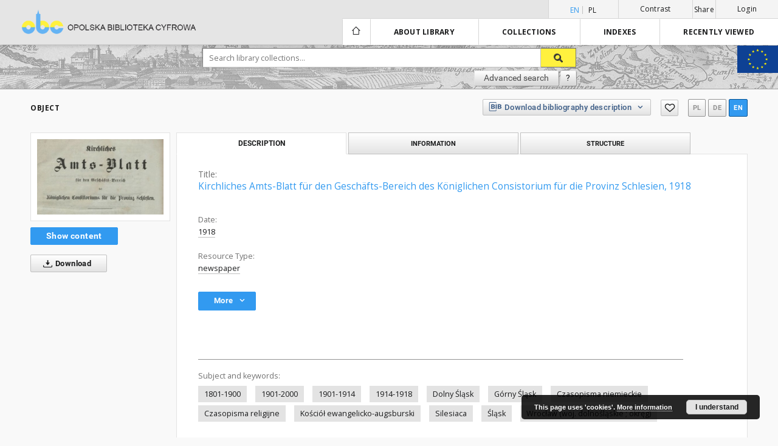

--- FILE ---
content_type: text/html;charset=utf-8
request_url: https://obc.opole.pl/dlibra/publication/2374/edition/1785/kirchliches-amts-blatt-fur-den-geschafts-bereich-des-koniglichen-consistorium-fur-die-provinz-schlesien-1918?language=en
body_size: 128423
content:
<!doctype html>
<html lang="en">
	<head>
		<script src="https://obc.opole.pl/style/dlibra/default/js/script-jquery.min.js" type="text/javascript"></script>

		


<meta charset="utf-8">
<meta http-equiv="X-UA-Compatible" content="IE=edge">
<meta name="viewport" content="width=device-width, initial-scale=1">


<title>Opole Digital Library</title>
<meta name="Description" content="Opole Digital Library is... Here put the description for the main page matadata, visible e.g. when sharing on Facebook." />

<meta property="og:url"                content="https://obc.opole.pl/dlibra/publication/2374/edition/1785/kirchliches-amts-blatt-fur-den-geschafts-bereich-des-koniglichen-consistorium-fur-die-provinz-schlesien-1918?language=en" />
<meta property="og:type"               content="Object" />
<meta property="og:title"              content="Opole Digital Library" />
<meta property="og:description"        content="Opole Digital Library is... Here put the description for the main page matadata, visible e.g. when sharing on Facebook." />
<meta property="og:image"              content="https://obc.opole.pl/image/edition/thumbnail:docmetadata/1785" />

<link rel="icon" type="image/png" href="https://obc.opole.pl/style/common/img/icons/favicon.png" sizes="16x16"> 
<link rel="apple-touch-icon" href="https://obc.opole.pl/style/common/img/icons/apple-touch-icon.png">

<link rel="canonical" href="https://obc.opole.pl/dlibra/publication/2374/edition/1785?language=en" />

<link rel="stylesheet" href="https://obc.opole.pl/style/dlibra/default/css/libs.css?@HASH-TOKEN@">
<link rel="stylesheet" href="https://obc.opole.pl/style/dlibra/default/css/main.css?@HASH-TOKEN@">
<link rel="stylesheet" href="https://obc.opole.pl/style/dlibra/default/css/colors.css?@HASH-TOKEN@">
<link rel="stylesheet" href="https://obc.opole.pl/style/dlibra/default/css/custom.css?@HASH-TOKEN@">


	    <link rel="search"  type="application/opensearchdescription+xml" href="https://obc.opole.pl/OBC_en.xml"  title="OBC" />

										<link rel="meta" type="application/rdf+xml" href="https://obc.opole.pl/dlibra/rdf.xml?type=e&amp;id=1785"/>
	
	<link rel="schema.DC" href="http://purl.org/dc/elements/1.1/" />
	<!--type is "document" for import all tags into zotero-->
	<meta name="DC.type" content="document" />
	<meta name="DC.identifier" content="https://obc.opole.pl/publication/2374" />
	
						<meta name="DC.date" content="1918" />
											<meta name="DC.subject" content="1801-1900" />
					<meta name="DC.subject" content="1901-2000" />
					<meta name="DC.subject" content="1901-1914" />
					<meta name="DC.subject" content="1914-1918" />
					<meta name="DC.subject" content="Dolny &#346;l&#261;sk" />
					<meta name="DC.subject" content="G&oacute;rny &#346;l&#261;sk" />
					<meta name="DC.subject" content="Czasopisma niemieckie" />
					<meta name="DC.subject" content="Czasopisma religijne" />
					<meta name="DC.subject" content="Ko&#347;ci&oacute;&#322; ewangelicko-augsburski" />
					<meta name="DC.subject" content="Silesiaca" />
					<meta name="DC.subject" content="&#346;l&#261;sk" />
					<meta name="DC.subject" content="Wroc&#322;aw (woj. dolno&#347;l&#261;skie ; okr&#281;g)" />
								<meta name="DC.format" content="image/x.djvu" />
								<meta name="DC.language" content="niemiecki" />
								<meta name="DC.source" content="789 C&#346;" />
								<meta name="DC.type" content="newspaper" />
								<meta name="DC.title" content="Kirchliches Amts-Blatt f&uuml;r den Gesch&auml;fts-Bereich des K&ouml;niglichen Consistorium f&uuml;r die Provinz Schlesien, 1918" />
								<meta name="DC.relation" content="oai:obc.opole.pl:publication:2374" />
								<meta name="DC.rights" content="Wojew&oacute;dzka Biblioteka Publiczna w Opolu" />
								<meta name="DC.publisher" content="K&ouml;nigliche Consistorium" />
								<meta name="DC.issued" content="1918" />
			
										<meta name="citation_title" content="Kirchliches Amts-Blatt f&uuml;r den Gesch&auml;fts-Bereich des K&ouml;niglichen Consistorium f&uuml;r die Provinz Schlesien, 1918" />
						<meta name="citation_online_date" content="2011/04/19" />
		
							<script type="text/javascript">
var gaJsHost = (("https:" == document.location.protocol) ? "https://ssl." : "http://www.");
document.write(unescape("%3Cscript src='" + gaJsHost + "google-analytics.com/ga.js' type='text/javascript'%3E%3C/script%3E"));
</script>
<script type="text/javascript">
try {
var pageTracker = _gat._getTracker("UA-12041376-4");
pageTracker._trackPageview();
} catch(err) {}</script>

<!-- Google Tag Manager -->
<script>(function(w,d,s,l,i){w[l]=w[l]||[];w[l].push({'gtm.start':
new Date().getTime(),event:'gtm.js'});var f=d.getElementsByTagName(s)[0],
j=d.createElement(s),dl=l!='dataLayer'?'&l='+l:'';j.async=true;j.src=
'https://www.googletagmanager.com/gtm.js?id='+i+dl;f.parentNode.insertBefore(j,f);
})(window,document,'script','dataLayer','GTM-NJZBZKG');</script>
<!-- End Google Tag Manager -->

			
							</head>

	<body class="">

		
		<div class="container--main">

			<header class="header--main" tabindex="-1">

  <ul class="skip-links list-unstyled">
    <li><a href="#main-menu" class="inner">Skip to main menu</a></li>
        <li><a href="#search-form" class="inner">Skip to search engine</a></li>
        <li><a href="#main-content" class="inner">Skip to content</a></li>
    <li><a href="#footer">Skip to footer</a></li>
  </ul>


	
        
  <div class="container--full">
    <nav class="header--top" id="navigationTop">
      <button class="header__menu-toggle navbar-toggle collapsed visible-xs visible-sm" type="button" data-toggle="collapse" data-target="#navbar-collapse" aria-expanded="false">
        <span class="dlibra-icon-menu"></span>
      </button>
      <ul class="header__list hidden-sm hidden-xs">
									      <li class="header__list-item header__list-item--languages hidden-xs hidden-sm">
      <a class="header__list__link header__list__link--language active" href="/" title="English">
          en
      </a>
                                      <a class="header__list__link header__list__link--language" href="https://obc.opole.pl/dlibra/publication/2374/edition/1785/kirchliches-amts-blatt-fur-den-geschafts-bereich-des-koniglichen-consistorium-fur-die-provinz-schlesien-1918?language=pl" title="polski">pl</a>
                  </li>
      <li class="header__languages-item visible-xs visible-sm">
              <a href="https://obc.opole.pl/dlibra/publication/2374/edition/1785/kirchliches-amts-blatt-fur-den-geschafts-bereich-des-koniglichen-consistorium-fur-die-provinz-schlesien-1918?language=en" class="header__languages__link active">en</a>
              <a href="https://obc.opole.pl/dlibra/publication/2374/edition/1785/kirchliches-amts-blatt-fur-den-geschafts-bereich-des-koniglichen-consistorium-fur-die-provinz-schlesien-1918?language=pl" class="header__languages__link ">pl</a>
          </li>
  
				        <li class="header__list-item">
          <button class="header__list__link contrast__link" data-contrast="false">
            <span class="dlibra-icon-contrast"></span>
            Contrast
          </button>
        </li>

        <li class="header__list-item">
          <div class="a2a--header">
            <div class="a2a_kit a2a_kit_size_32 a2a_default_style" data-a2a-url="https://obc.opole.pl/dlibra/publication/2374/edition/1785/kirchliches-amts-blatt-fur-den-geschafts-bereich-des-koniglichen-consistorium-fur-die-provinz-schlesien-1918?language=en">
              <a class="a2a_dd header__list__link" href="https://www.addtoany.com/share">Share</a>
            </div>
            <script>
               var a2a_config = a2a_config || {};
               a2a_config.onclick = 1;
               a2a_config.locale = "en";
               a2a_config.color_main = "D7E5ED";
               a2a_config.color_border = "9D9D9D";
               a2a_config.color_link_text = "333333";
               a2a_config.color_link_text_hover = "333333";
               a2a_config.color_bg = "d9d9d9";
               a2a_config.icon_color = "#767676";
							 a2a_config.num_services = 6;
							 a2a_config.prioritize = ["facebook", "wykop", "twitter", "pinterest", "email", "gmail"];
            </script>
            <script async src="//static.addtoany.com/menu/page.js"></script>
          </div>
        </li>
        <li class="header__list-item">
                      <a href="https://obc.opole.pl/dlibra/login?refUrl=[base64]" class="header__list__link" >
              Login
            </a>
                  </li>
      </ul>
    </nav>
  </div>
  <div class="navbar menu--desktop" role="navigation">
    <div class="container--full">
      <div class="menu__header">
        <a class="menu__logo" href="https://obc.opole.pl">
          <img src="https://obc.opole.pl/style/dlibra/default/img/custom-images/logo.png
" title="Opole Digital Library" alt="Opole Digital Library"/>
        </a>
      </div>
      <div class="menu__collapse" id="navbar-collapse" js-menu>
					<div class="menu__back__container visible-xs visible-sm" js-back-container>
					</div>
          <button class="header__menu-toggle--inner navbar-toggle collapsed visible-xs visible-sm" type="button" data-toggle="collapse" data-target="#navbar-collapse" aria-expanded="false" js-close></button>
          <ul class="header__languages visible-xs visible-sm">
                                <li class="header__list-item header__list-item--languages hidden-xs hidden-sm">
      <a class="header__list__link header__list__link--language active" href="/" title="English">
          en
      </a>
                                      <a class="header__list__link header__list__link--language" href="https://obc.opole.pl/dlibra/publication/2374/edition/1785/kirchliches-amts-blatt-fur-den-geschafts-bereich-des-koniglichen-consistorium-fur-die-provinz-schlesien-1918?language=pl" title="polski">pl</a>
                  </li>
      <li class="header__languages-item visible-xs visible-sm">
              <a href="https://obc.opole.pl/dlibra/publication/2374/edition/1785/kirchliches-amts-blatt-fur-den-geschafts-bereich-des-koniglichen-consistorium-fur-die-provinz-schlesien-1918?language=en" class="header__languages__link active">en</a>
              <a href="https://obc.opole.pl/dlibra/publication/2374/edition/1785/kirchliches-amts-blatt-fur-den-geschafts-bereich-des-koniglichen-consistorium-fur-die-provinz-schlesien-1918?language=pl" class="header__languages__link ">pl</a>
          </li>
  
                      </ul>
          <div class="header__user visible-xs visible-sm">
                          <a href="https://obc.opole.pl/dlibra/login" class="header__user__link pull-left">
                Login
              </a>
							<a href="" class="header__user__link contrast__link" data-contrast="false">
								<span class="dlibra-icon-contrast"></span>
								Contrast
							</a>
              <div class="a2a--header header__user__a2a">
		            <div class="a2a_kit a2a_kit_size_32 a2a_default_style">
		              <a class="a2a_dd header__user__link" href="https://www.addtoany.com/share">Share</a>
		            </div>
		            <script>
		               var a2a_config = a2a_config || {};
		               a2a_config.onclick = 1;
		               a2a_config.locale = "en";
									 a2a_config.num_services = 6;
									 a2a_config.prioritize = ["facebook", "wykop", "twitter", "pinterest", "email", "gmail"];
		            </script>
		            <script async src="//static.addtoany.com/menu/page.js"></script>
		          </div>
                      </div>
          <button class="menu__back hidden" js-back>
            <span class="dlibra-icon-chevron-left"></span>
            Back
          </button>
          <ul class="menu__nav nav">
            <li class=" hidden-xs hidden-sm">
              <a href="https://obc.opole.pl" class="home" title="Main page">
                <span class="dlibra-icon-home"></span>
              </a>
            </li>
                           	
						<li>
				<a href="#" class="dropdown-toggle hidden-xs hidden-sm" data-toggle="dropdown" js-section js-section-text>
					About library
				</a>
				<a href="#" class="dropdown-toggle visible-xs visible-sm" data-toggle="dropdown" js-section js-section-text tabindex="-1">
					About library
				</a>
				<button class="dlibra-icon-chevron-right visible-xs visible-sm dropdown-toggle dropdown-icon" title="Show/hide objects list"></button>
					<ul class="dropdown-menu pull-right">

		<li class="visible-xs header__current" js-current>
			<span class="dlibra-icon-chevron-right"></span>
		</li>
									<li>
										<a href="https://obc.opole.pl/dlibra/text?id=example-page" class="menu__nav--no-dropdown">
							Project Description
									</a>
				</li>
												<li>
																					<a href="https://obc.opole.pl/dlibra/contact" class="menu__nav--no-dropdown">
							Contact
														</a>
				</li>
												<li>
										<a href="https://obc.opole.pl/dlibra/text?id=regulations" class="menu__nav--no-dropdown">
							Example page with regulations
									</a>
				</li>
												<li>
										<a href="https://obc.opole.pl/dlibra/text?id=plain-content" class="menu__nav--no-dropdown">
							Content for websearchers
									</a>
				</li>
						</ul>
				</li>
			



                           
  <li class="">
    <a href="#" class="dropdown-toggle hidden-xs hidden-sm" data-toggle="dropdown"  js-section js-section-text>
      Collections
    </a>
    <a href="#" class="dropdown-toggle visible-xs visible-sm" data-toggle="dropdown"  js-section js-section-text tabindex="-1">
      Collections
    </a>
    <button class="dlibra-icon-chevron-right visible-xs visible-sm dropdown-toggle dropdown-icon" title="Show/hide objects list"></button>
    <ul class="dropdown-menu pull-right">
      <li class="visible-xs visible-sm header__current" js-current>
        <span class="dlibra-icon-chevron-right"></span>
      </li>
            	
            	<li>
				<button class="dlibra-icon-circle-plus hidden-xs hidden-sm dropdown-toggle dropdown-icon" title="Show/hide objects list">
		</button><a href="https://obc.opole.pl/dlibra/collectiondescription/41" js-section-text>
			OBC partners
		</a>
		<button class="dlibra-icon-chevron-right visible-xs visible-sm dropdown-toggle dropdown-icon" title="Show/hide objects list"></button>
		<ul class="dropdown-menu">
			<li class="visible-xs visible-sm header__current" js-current>
				<span class="dlibra-icon-chevron-right"></span>
			</li>
							<li>
				<a href="https://obc.opole.pl/dlibra/collectiondescription/43" class="menu__nav--no-dropdown">
			Miejska Biblioteka Publiczna w Opolu
		</a>
	</li>
							<li>
				<a href="https://obc.opole.pl/dlibra/collectiondescription/45" class="menu__nav--no-dropdown">
			Muzeum Piastów Śląskich w Brzegu
		</a>
	</li>
							<li>
				<a href="https://obc.opole.pl/dlibra/collectiondescription/44" class="menu__nav--no-dropdown">
			Muzeum Ziemi Prudnickiej
		</a>
	</li>
							<li>
				<a href="https://obc.opole.pl/dlibra/collectiondescription/42" class="menu__nav--no-dropdown">
			Pedagogiczna Biblioteka Wojewódzka w Opolu
		</a>
	</li>
							<li>
				<a href="https://obc.opole.pl/dlibra/collectiondescription/46" class="menu__nav--no-dropdown">
			Opole Medical School
		</a>
	</li>
							<li>
				<a href="https://obc.opole.pl/dlibra/collectiondescription/51" class="menu__nav--no-dropdown">
			Gminna Biblioteka Publiczna w Pokoju
		</a>
	</li>
							<li>
				<a href="https://obc.opole.pl/dlibra/collectiondescription/52" class="menu__nav--no-dropdown">
			Instytut Śląski
		</a>
	</li>
					</ul>
	</li>
            	<li>
				<button class="dlibra-icon-circle-plus hidden-xs hidden-sm dropdown-toggle dropdown-icon" title="Show/hide objects list">
		</button><a href="https://obc.opole.pl/dlibra/collectiondescription/9" js-section-text>
			Regional materials
		</a>
		<button class="dlibra-icon-chevron-right visible-xs visible-sm dropdown-toggle dropdown-icon" title="Show/hide objects list"></button>
		<ul class="dropdown-menu">
			<li class="visible-xs visible-sm header__current" js-current>
				<span class="dlibra-icon-chevron-right"></span>
			</li>
							<li>
				<a href="https://obc.opole.pl/dlibra/collectiondescription/27" class="menu__nav--no-dropdown">
			Legislation
		</a>
	</li>
							<li>
				<a href="https://obc.opole.pl/dlibra/collectiondescription/25" class="menu__nav--no-dropdown">
			Bibliographies
		</a>
	</li>
							<li>
				<a href="https://obc.opole.pl/dlibra/collectiondescription/14" class="menu__nav--no-dropdown">
			Periodicals
		</a>
	</li>
							<li>
				<button class="dlibra-icon-circle-plus hidden-xs hidden-sm dropdown-toggle dropdown-icon" title="Show/hide objects list">
		</button><a href="https://obc.opole.pl/dlibra/collectiondescription/11" js-section-text>
			Ephemera
		</a>
		<button class="dlibra-icon-chevron-right visible-xs visible-sm dropdown-toggle dropdown-icon" title="Show/hide objects list"></button>
		<ul class="dropdown-menu">
			<li class="visible-xs visible-sm header__current" js-current>
				<span class="dlibra-icon-chevron-right"></span>
			</li>
							<li>
				<a href="https://obc.opole.pl/dlibra/collectiondescription/21" class="menu__nav--no-dropdown">
			Silesian Uprisings and Upper Silesia plebiscite
		</a>
	</li>
					</ul>
	</li>
							<li>
				<a href="https://obc.opole.pl/dlibra/collectiondescription/54" class="menu__nav--no-dropdown">
			Regional graphics
		</a>
	</li>
							<li>
				<a href="https://obc.opole.pl/dlibra/collectiondescription/10" class="menu__nav--no-dropdown">
			Books
		</a>
	</li>
							<li>
				<a href="https://obc.opole.pl/dlibra/collectiondescription/19" class="menu__nav--no-dropdown">
			Regional postcards
		</a>
	</li>
					</ul>
	</li>
            	<li>
				<button class="dlibra-icon-circle-plus hidden-xs hidden-sm dropdown-toggle dropdown-icon" title="Show/hide objects list">
		</button><a href="https://obc.opole.pl/dlibra/collectiondescription/12" js-section-text>
			Cultural heritage
		</a>
		<button class="dlibra-icon-chevron-right visible-xs visible-sm dropdown-toggle dropdown-icon" title="Show/hide objects list"></button>
		<ul class="dropdown-menu">
			<li class="visible-xs visible-sm header__current" js-current>
				<span class="dlibra-icon-chevron-right"></span>
			</li>
							<li>
				<a href="https://obc.opole.pl/dlibra/collectiondescription/17" class="menu__nav--no-dropdown">
			Old prints
		</a>
	</li>
							<li>
				<a href="https://obc.opole.pl/dlibra/collectiondescription/18" class="menu__nav--no-dropdown">
			Manuscripts
		</a>
	</li>
							<li>
				<a href="https://obc.opole.pl/dlibra/collectiondescription/20" class="menu__nav--no-dropdown">
			Cimelia after the conservation
		</a>
	</li>
							<li>
				<a href="https://obc.opole.pl/dlibra/collectiondescription/22" class="menu__nav--no-dropdown">
			Graphics
		</a>
	</li>
							<li>
				<a href="https://obc.opole.pl/dlibra/collectiondescription/34" class="menu__nav--no-dropdown">
			Cartography
		</a>
	</li>
							<li>
				<a href="https://obc.opole.pl/dlibra/collectiondescription/47" class="menu__nav--no-dropdown">
			Conservation of old prints 2017-2019
		</a>
	</li>
							<li>
				<a href="https://obc.opole.pl/dlibra/collectiondescription/56" class="menu__nav--no-dropdown">
			Conservation of old prints MKiDN 2022-
		</a>
	</li>
							<li>
				<a href="https://obc.opole.pl/dlibra/collectiondescription/57" class="menu__nav--no-dropdown">
			Conservation of old prints MKiDN 2023
		</a>
	</li>
							<li>
				<a href="https://obc.opole.pl/dlibra/collectiondescription/58" class="menu__nav--no-dropdown">
			Conservation of old prints MKiDN 2024
		</a>
	</li>
					</ul>
	</li>
            	<li>
				<button class="dlibra-icon-circle-plus hidden-xs hidden-sm dropdown-toggle dropdown-icon" title="Show/hide objects list">
		</button><a href="https://obc.opole.pl/dlibra/collectiondescription/13" js-section-text>
			Contemporary collection
		</a>
		<button class="dlibra-icon-chevron-right visible-xs visible-sm dropdown-toggle dropdown-icon" title="Show/hide objects list"></button>
		<ul class="dropdown-menu">
			<li class="visible-xs visible-sm header__current" js-current>
				<span class="dlibra-icon-chevron-right"></span>
			</li>
							<li>
				<a href="https://obc.opole.pl/dlibra/collectiondescription/15" class="menu__nav--no-dropdown">
			Periodicals
		</a>
	</li>
							<li>
				<a href="https://obc.opole.pl/dlibra/collectiondescription/16" class="menu__nav--no-dropdown">
			Books
		</a>
	</li>
							<li>
				<a href="https://obc.opole.pl/dlibra/collectiondescription/26" class="menu__nav--no-dropdown">
			bibliographies
		</a>
	</li>
							<li>
				<a href="https://obc.opole.pl/dlibra/collectiondescription/30" class="menu__nav--no-dropdown">
			Manuscripts
		</a>
	</li>
							<li>
				<a href="https://obc.opole.pl/dlibra/collectiondescription/31" class="menu__nav--no-dropdown">
			office documents
		</a>
	</li>
							<li>
				<a href="https://obc.opole.pl/dlibra/collectiondescription/40" class="menu__nav--no-dropdown">
			Legislation
		</a>
	</li>
					</ul>
	</li>
            	<li>
				<button class="dlibra-icon-circle-plus hidden-xs hidden-sm dropdown-toggle dropdown-icon" title="Show/hide objects list">
		</button><a href="https://obc.opole.pl/dlibra/collectiondescription/23" js-section-text>
			e-Reading Room
		</a>
		<button class="dlibra-icon-chevron-right visible-xs visible-sm dropdown-toggle dropdown-icon" title="Show/hide objects list"></button>
		<ul class="dropdown-menu">
			<li class="visible-xs visible-sm header__current" js-current>
				<span class="dlibra-icon-chevron-right"></span>
			</li>
							<li>
				<a href="https://obc.opole.pl/dlibra/collectiondescription/28" class="menu__nav--no-dropdown">
			Newspapers
		</a>
	</li>
							<li>
				<a href="https://obc.opole.pl/dlibra/collectiondescription/29" class="menu__nav--no-dropdown">
			Calendars
		</a>
	</li>
							<li>
				<a href="https://obc.opole.pl/dlibra/collectiondescription/39" class="menu__nav--no-dropdown">
			Photography
		</a>
	</li>
					</ul>
	</li>
            	<li>
				<a href="https://obc.opole.pl/dlibra/collectiondescription/24" class="menu__nav--no-dropdown">
			Music Collection
		</a>
	</li>
            	<li>
				<a href="https://obc.opole.pl/dlibra/collectiondescription/33" class="menu__nav--no-dropdown">
			Recommended
		</a>
	</li>
            	<li>
				<a href="https://obc.opole.pl/dlibra/collectiondescription/35" class="menu__nav--no-dropdown">
			Emil Kornaś Collection
		</a>
	</li>
            	<li>
				<button class="dlibra-icon-circle-plus hidden-xs hidden-sm dropdown-toggle dropdown-icon" title="Show/hide objects list">
		</button><a href="https://obc.opole.pl/dlibra/collectiondescription/36" js-section-text>
			Postcards
		</a>
		<button class="dlibra-icon-chevron-right visible-xs visible-sm dropdown-toggle dropdown-icon" title="Show/hide objects list"></button>
		<ul class="dropdown-menu">
			<li class="visible-xs visible-sm header__current" js-current>
				<span class="dlibra-icon-chevron-right"></span>
			</li>
							<li>
				<a href="https://obc.opole.pl/dlibra/collectiondescription/37" class="menu__nav--no-dropdown">
			Christmas postcards
		</a>
	</li>
							<li>
				<a href="https://obc.opole.pl/dlibra/collectiondescription/38" class="menu__nav--no-dropdown">
			Postcards
		</a>
	</li>
					</ul>
	</li>
            	<li>
				<button class="dlibra-icon-circle-plus hidden-xs hidden-sm dropdown-toggle dropdown-icon" title="Show/hide objects list">
		</button><a href="https://obc.opole.pl/dlibra/collectiondescription/49" js-section-text>
			Opole
		</a>
		<button class="dlibra-icon-chevron-right visible-xs visible-sm dropdown-toggle dropdown-icon" title="Show/hide objects list"></button>
		<ul class="dropdown-menu">
			<li class="visible-xs visible-sm header__current" js-current>
				<span class="dlibra-icon-chevron-right"></span>
			</li>
							<li>
				<a href="https://obc.opole.pl/dlibra/collectiondescription/53" class="menu__nav--no-dropdown">
			National Festival of Polish Song in Opole
		</a>
	</li>
					</ul>
	</li>
            	<li>
				<a href="https://obc.opole.pl/dlibra/collectiondescription/55" class="menu__nav--no-dropdown">
			Eastern Borderlands of the Polish Republic
		</a>
	</li>
          </ul>
  </li>


                           


<li>
	<a href="#" class="dropdown-toggle hidden-xs hidden-sm" data-toggle="dropdown" js-section js-section-text>
		Indexes
	</a>
	<a href="#" class="dropdown-toggle visible-xs visible-sm" data-toggle="dropdown" js-section js-section-text tabindex="-1">
		Indexes
	</a>
	<button class="dlibra-icon-chevron-right visible-xs visible-sm dropdown-toggle dropdown-icon" title="Show/hide objects list"></button>
	<ul class="dropdown-menu pull-right">
		<li class="visible-xs visible-sm header__current" js-current>
			<span class="dlibra-icon-chevron-right"></span>
		</li>
					<li title="A name given to the resource.">
				<button class="dlibra-icon-circle-plus hidden-xs hidden-sm dropdown-toggle dropdown-icon" title="Show/hide sub-attributes list">
		</button><a href="https://obc.opole.pl/dlibra/indexsearch?rdfName=Title&ipp=60&p=0" js-section-text>
			Title
		</a>
		<button class="dlibra-icon-chevron-right visible-xs visible-sm dropdown-toggle dropdown-icon" title="Show/hide sub-attributes list"></button>
		<ul class="dropdown-menu">
			<li class="visible-xs visible-sm header__current" js-current>
				<span class="dlibra-icon-chevron-right"></span>
			</li>
							<li title="A short name of the group (e.g., a journal) this resource belongs to.">
				<a href="https://obc.opole.pl/dlibra/indexsearch?rdfName=GroupTitle&ipp=60&p=0" class="menu__nav--no-dropdown">
			Group publication title
		</a>
	</li>
					</ul>
	</li>
					<li title="An entity primarily responsible for making the content of the resource.">
				<a href="https://obc.opole.pl/dlibra/indexsearch?rdfName=Creator&ipp=60&p=0" class="menu__nav--no-dropdown">
			Creator
		</a>
	</li>
					<li title="The topic of the content of the resource.">
				<a href="https://obc.opole.pl/dlibra/indexsearch?rdfName=Subject&ipp=60&p=0" class="menu__nav--no-dropdown">
			Keywords
		</a>
	</li>
					<li title="An account of the content of the resource.">
				<button class="dlibra-icon-circle-plus hidden-xs hidden-sm dropdown-toggle dropdown-icon" title="Show/hide sub-attributes list">
		</button><a href="https://obc.opole.pl/dlibra/indexsearch?rdfName=Description&ipp=60&p=0" js-section-text>
			Description
		</a>
		<button class="dlibra-icon-chevron-right visible-xs visible-sm dropdown-toggle dropdown-icon" title="Show/hide sub-attributes list"></button>
		<ul class="dropdown-menu">
			<li class="visible-xs visible-sm header__current" js-current>
				<span class="dlibra-icon-chevron-right"></span>
			</li>
							<li title="">
				<a href="https://obc.opole.pl/dlibra/indexsearch?rdfName=wwwDesc&ipp=60&p=0" class="menu__nav--no-dropdown">
			www description
		</a>
	</li>
					</ul>
	</li>
					<li title="An entity responsible for making the resource available.">
				<button class="dlibra-icon-circle-plus hidden-xs hidden-sm dropdown-toggle dropdown-icon" title="Show/hide sub-attributes list">
		</button><a href="https://obc.opole.pl/dlibra/indexsearch?rdfName=Publisher&ipp=60&p=0" js-section-text>
			Publisher
		</a>
		<button class="dlibra-icon-chevron-right visible-xs visible-sm dropdown-toggle dropdown-icon" title="Show/hide sub-attributes list"></button>
		<ul class="dropdown-menu">
			<li class="visible-xs visible-sm header__current" js-current>
				<span class="dlibra-icon-chevron-right"></span>
			</li>
							<li title="">
				<a href="https://obc.opole.pl/dlibra/indexsearch?rdfName=Place&ipp=60&p=0" class="menu__nav--no-dropdown">
			Place of publication
		</a>
	</li>
					</ul>
	</li>
					<li title="An entity responsible for making contributions to the content of the resource.">
				<a href="https://obc.opole.pl/dlibra/indexsearch?rdfName=Contributor&ipp=60&p=0" class="menu__nav--no-dropdown">
			Contributor
		</a>
	</li>
					<li title="A date associated with an event in the life cycle of the resource">
				<a href="https://obc.opole.pl/dlibra/indexsearch?rdfName=Date&ipp=60&p=0" class="menu__nav--no-dropdown">
			Date
		</a>
	</li>
					<li title="The nature or genre of the content of the resource.">
				<a href="https://obc.opole.pl/dlibra/indexsearch?rdfName=Type&ipp=60&p=0" class="menu__nav--no-dropdown">
			Resource Type
		</a>
	</li>
					<li title="The physical or digital manifestation of the resource.">
				<a href="https://obc.opole.pl/dlibra/indexsearch?rdfName=Format&ipp=60&p=0" class="menu__nav--no-dropdown">
			Format
		</a>
	</li>
					<li title="An unambiguous reference to the resource within a given context.">
				<a href="https://obc.opole.pl/dlibra/indexsearch?rdfName=Identifier&ipp=60&p=0" class="menu__nav--no-dropdown">
			Resource Identifier
		</a>
	</li>
					<li title="A Reference to a resource from which the present resource is derived.">
				<a href="https://obc.opole.pl/dlibra/indexsearch?rdfName=Source&ipp=60&p=0" class="menu__nav--no-dropdown">
			Original Identifier
		</a>
	</li>
					<li title="A language of the intellectual content of the resource.">
				<a href="https://obc.opole.pl/dlibra/indexsearch?rdfName=Language&ipp=60&p=0" class="menu__nav--no-dropdown">
			Language
		</a>
	</li>
					<li title="A reference to a related resource.">
				<a href="https://obc.opole.pl/dlibra/indexsearch?rdfName=Relation&ipp=60&p=0" class="menu__nav--no-dropdown">
			Relation
		</a>
	</li>
					<li title="The extent or scope of the content of the resource.">
				<a href="https://obc.opole.pl/dlibra/indexsearch?rdfName=Coverage&ipp=60&p=0" class="menu__nav--no-dropdown">
			Coverage
		</a>
	</li>
					<li title="Information about rights held in and over the resource.">
				<a href="https://obc.opole.pl/dlibra/indexsearch?rdfName=Rights&ipp=60&p=0" class="menu__nav--no-dropdown">
			Rights Management
		</a>
	</li>
					<li title="Readers tags.">
				<a href="https://obc.opole.pl/dlibra/indexsearch?rdfName=Tags&ipp=60&p=0" class="menu__nav--no-dropdown">
			Tags
		</a>
	</li>
					<li title="Institution or person who co-finances the digitization of a work">
				<a href="https://obc.opole.pl/dlibra/indexsearch?rdfName=Sponsor&ipp=60&p=0" class="menu__nav--no-dropdown">
			Digitalization Sponsor
		</a>
	</li>
			</ul>
</li>


                           <li>
  <button class="dlibra-icon-chevron-right visible-xs visible-sm dropdown-toggle dropdown-icon" title="Show/hide objects list"></button>
  <a href="#" class="dropdown-toggle hidden-xs hidden-sm" data-toggle="dropdown" js-section js-section-text>
    Recently viewed
  </a>
  <a href="#" class="dropdown-toggle  visible-xs visible-sm" data-toggle="dropdown" js-section js-section-text tabindex="-1">
    Recently viewed
  </a>
	<ul class="dropdown-menu pull-right lastviewed">
    <li class="visible-xs visible-sm header__current" js-current>
      <span class="dlibra-icon-chevron-right"></span>
    </li>
    <li>
      <a href="#" class="dropdown-toggle" data-toggle="dropdown" js-section-text >
        Objects
      </a>
      <button class="dlibra-icon-chevron-right visible-xs visible-sm dropdown-toggle dropdown-icon" title="Show/hide objects list"></button>
      <ul class="dropdown-menu pull-right">
        <li class="visible-xs visible-sm header__current" js-current>
          <span class="dlibra-icon-chevron-right"></span>
        </li>
		          </ul>
    </li>
    <li>
      <a href="#" class="dropdown-toggle" data-toggle="dropdown" js-section-text >
        Collections
      </a>
      <button class="dlibra-icon-chevron-right visible-xs visible-sm dropdown-toggle dropdown-icon" title="Show/hide objects list"></button>
      <ul class="dropdown-menu pull-right">
  			<li class="visible-xs visible-sm header__current" js-current>
  				<span class="dlibra-icon-chevron-right"></span>
  			</li>
		          </ul>
    </li>
  </ul>
</li>


                      </ul>
          <div class="menu__more hidden" js-more>
            <span class="dlibra-icon-chevron-long-down"></span>
          </div>
      </div>
    </div>
  </div>
</header>

<a class="eu__logo" href="
	https://wbp.opole.pl/index.php?option=com_content&view=article&id=349:fundusze-unijne&catid=2
">
  <img src="https://obc.opole.pl/style/dlibra/default/img/custom-images/eu-logo.jpg" class="eu__logo--img"/>
</a>

							
<section id="search-form">
	<div class="container--full">
	  <div class="header__search--subpage parallax-window"
>
			<div class="search__box--subpage">
								<form class="search__box--subpage__form" method="get" action="https://obc.opole.pl/dlibra/results">
					<label class="hidden-access" for="searchInput" title="Search field">Search field</label>
					<input class="search__box--subpage__input" id="searchInput" name="q" placeholder="Search library collections..." required type="text"  maxlength="2001">
					<input name="action" value="SimpleSearchAction" type="hidden">
					<input name="type" value="-6" type="hidden">
					<input name="p" value="0" type="hidden">
					
					<button class="search__box--subpage__submit" type="submit" title="Search">
						 <span class="dlibra-icon-search"></span>
					</button>
				</form>

				<div class="search__box--subpage__advanced-container">
					<a href="https://obc.opole.pl/dlibra/advsearch"
							class="search__box--subpage__advanced"
							title="Advanced search"
							data-advanced-search>
							Advanced search					</a>

					<a href="https://obc.opole.pl/dlibra/text?id=text-query-format" class="search__box--subpage__advanced-about" title="How to form a search query properly?">
						<span>?</span>
					</a>
				</div>
				<div class="clearfix"></div>
	    </div>
				  </div>
	</div>
</section>

			
			<div id="main-content" class="anchor"></div>

			
												
<section>
<div id="publicationComponentData" data-homepageUrl="https://obc.opole.pl" data-servletName="/dlibra"
	data-isUserLoggedIn="false" data-editionId="1785" data-publicationId="2374"
	data-permReqSuccessMsg="Request sent"
	data-permReqErrorMsg="Sending request failed"
	data-permReqWrongEmailMsg="Wrong email"
	data-permReqEmptyReasonMsg="Message is empty"
	data-youHaveToBeLoggedMsg="You have to be logged in"
	data-favoritesAddedMsg="Added to favorites."
	data-favoritesDeletedMsg="Deleted from favorites"
	data-favoritesErrorMsg="An error occurred while adding to favorites">
</div>

	<div class="modal fade modal--access" tabindex="-1" role="dialog" js-modal="access">
  <div class="modal-dialog" role="document" js-modal-inner>
    <div class="modal-content">
      <button type="button" class="modal-close" data-dismiss="modal" aria-label="Close"></button>
      <div class="modal-header">
        <h4 class="modal-title">Secured publication</h4>
      </div>
			<form id="sendPermissionRequestForm" action="javascript:void(0)">
				<div class="modal-body">
					 <p class="modal-desc">This publication is unavailable to your account. If you have more privileged account please try to use it
or contact with the institution connected to this digital library.</p>
					 <label class="modal-label" for="userEmail">Type your email<sup>*</sup></label>
					 <input class="modal-input" required type="email" name="userEmail" id="userEmail" value="" >
					 <input type="hidden" name="editionId" value="1785" id="editionId">
					 <input type="hidden" name="publicationId" value="2374" id="publicationId">
					 <label class="modal-label" for="requestReason">Type your reason<sup>*</sup></label>
					 <textarea class="modal-textarea" required name="requestReason" id="requestReason" cols="50" rows="5" ></textarea>
					 <input type="hidden" name="homeURL" id="homeURL" value="https://obc.opole.pl/dlibra">
				</div>
				<div class="modal-footer">
					<button class="modal-dismiss" type="button" class="btn btn-default" data-dismiss="modal">Cancel</button>
					<button class="modal-submit" js-send-request>Send</button>
				</div>
		 </form>
    </div><!-- /.modal-content -->
  </div><!-- /.modal-dialog -->
  <div class="modal-more hidden" js-modal-more></div>
</div><!-- /.modal -->



<div class="container--page container--component-object-container">
  <div class="object">
    <div class="object__box--top">
      <h2 class="object__header">
        Object
      </h2>
			<div class="object__header-buttons">
				<div class="dropdown object__dropdown">
			    <button class="object__dropdown-bib-button dropdown-toggle" type="button" data-toggle="dropdown">
						<span class="dlibra-icon-bib object__dropdown-bib-add"></span>
						<span class="hidden-xs">Download bibliography description</span>
						<span class="dlibra-icon-chevron-down"></span>
					</button>
			    <ul class="object__dropdown-bib dropdown-menu pull-right">
						<li>
							<a download="2374.ris" href="https://obc.opole.pl/dlibra/dlibra.ris?type=e&amp;id=1785">
								ris
							</a>
						</li>
						<li>
							<a download="2374.bib" href="https://obc.opole.pl/dlibra/dlibra.bib?type=e&amp;id=1785">
								BibTeX
							</a>
						</li>
			    </ul>
			  </div>
				<button type="button" class="object__button-fav "
					title="Add to favorites"
					data-addToFav="Add to favorites"
					data-deleteFromFav="Remove from favorites"
          data-text-swap=' Remove from favorites'
	        data-text-original=' Add to favorites'
          data-ajaxurl="https://obc.opole.pl/dlibra/ajax.xml"
          data-ajaxparams="wid=Actions&amp;pageId=publication&amp;actionId=AddToFavouriteAction&amp;eid=1785"
          data-addedtofavlab="Added to favourities."
          data-removedfromfavlab="Removed from favourities"
          data-onlylogged="You have to be logged in"
          data-error="An error occured during adding to favourites"
          js-add-fav-object>
					<span class="dlibra-icon-heart"></span>
				</button>
	      <ul class="lang__list">
	        <li class="lang__list-item">
	        	          		            	<a class="lang__link "  href="?action=ChangeMetaLangAction&amp;id=1785&amp;lang=pl">
	              		pl
	            	</a>
	          		            	<a class="lang__link "  href="?action=ChangeMetaLangAction&amp;id=1785&amp;lang=de">
	              		de
	            	</a>
	          		            	<a class="lang__link active"  href="?action=ChangeMetaLangAction&amp;id=1785&amp;lang=en">
	              		en
	            	</a>
	          		       		        </li>
	      </ul>
			</div>


      <div class="settings__error" js-settings-errors>
    		<div class="settings__success" style="display: none;" js-settings-success>
    			<span>Subscribtion state has been changed.</span>
    			<button class="settings__error-close" title="Close info dialog" js-error-close></button>
    		</div>
    		<div class="settings__error-item" style="display: none;" js-settings-error tabindex="-1">
    			<span>Error while changing subscribtion state.</span>
    			<button class="settings__error-close" title="Close info dialog" js-error-close></button>
    		</div>
    	</div>

    </div>
    <div class="object__box--left">
      <div class="object__image">
                
        																	<a href="https://obc.opole.pl/dlibra/publication/2374/edition/1785/content" title="Kirchliches Amts-Blatt f&uuml;r den Gesch&auml;fts-Bereich des K&ouml;niglichen Consistorium f&uuml;r die Provinz Schlesien, 1918">
							<img src="https://obc.opole.pl/image/edition/thumbnail:docmetadata/1785" class="img-responsive" alt="Kirchliches Amts-Blatt f&uuml;r den Gesch&auml;fts-Bereich des K&ouml;niglichen Consistorium f&uuml;r die Provinz Schlesien, 1918"/>
						</a>
					              </div>

			
			<div class="object__download">
																	<h3 class="download__header--all">
								<ul class="download__buttons">
									<li class="download__buttons-item">
										<a class="download__button"  href="https://obc.opole.pl/dlibra/publication/2374/edition/1785/content">
											Show content
										</a>
									</li>
								</ul>
							</h3>
						
										    <a class="download__all-button js-analytics-content" href="https://obc.opole.pl/Content/1785/download/" data-download="Started downloading" download>
                  <span class="dlibra-icon-download"></span>
              	              	Download
              </a>
						<div class="clearfix"></div>
												</div>
			    </div>
		    <div class="object__box--right">
      <ul class="nav nav-tabs object__tabs" role="tablist">
        <li class="tab__item" role="presentation">
          <a href="#description" aria-controls="description" role="tab" data-toggle="tab" class="tab__item--description">Description</a>
        </li>
        <li class="tab__item" role="presentation">
          <a href="#info" aria-controls="info" role="tab" data-toggle="tab" class="tab__item--info">Information</a>
        </li>
                  <li class="tab__item" role="presentation">
            <a href="#structure" aria-controls="structure" role="tab" data-toggle="tab" class="tab__item--structure">Structure</a>
          </li>
                      </ul>
      <div class="tab-content">
        <div class="tab-content__heading">
            <h3 class="object__title">
																	<span class="object__subheader">Title:</span>
									<span class="dlibra-icon-circle-locked"></span>
																													Kirchliches Amts-Blatt f&uuml;r den Gesch&auml;fts-Bereich des K&ouml;niglichen Consistorium f&uuml;r die Provinz Schlesien, 1918
																					
            </h3>
        </div>

				<!-- first tab start -->
        <div role="tabpanel" class="tab-pane object__pane" id="description">
          <div class="tab-content__container">
						<div class="desc__info">
					            	                							<h4 class="object__subheader">				Date:
		</h4>
		<p class="object__desc">
						
																			<a href="https://obc.opole.pl//dlibra/metadatasearch?action=AdvancedSearchAction&type=-3&val1=Date:19180101~19181231"
					title="Jan 1, 1918 - Dec 31, 1918">
					1918</a>
					      		</p>
	
				            	                							<h4 class="object__subheader">				Resource Type:
		</h4>
		<p class="object__desc">
						
																			<a href="https://obc.opole.pl//dlibra/metadatasearch?action=AdvancedSearchAction&type=-3&val1=Type:%22newspaper%22"
					title="">
					newspaper</a>
					      		</p>
	
				            						</div>

                          <button class="object__more" type="button" data-toggle="collapse" data-target="#moreInfo" data-object-more="More" data-object-less="Less">
                <span class="text">More</span>
								<span class="icon dlibra-icon-chevron-down"></span>
              </button>
            <div id="moreInfo" class="collapse desc__more-info">
                             								<h4 class="object__subheader">				Publisher:
		</h4>
		<p class="object__desc">
						
																			<a href="https://obc.opole.pl//dlibra/metadatasearch?action=AdvancedSearchAction&type=-3&val1=Publisher:%22K%C3%B6nigliche+Consistorium%22"
					title="">
					K&ouml;nigliche Consistorium</a>
					      		</p>
	
															<h4 class="object__subheader">				Place of publication:
		</h4>
		<p class="object__desc">
						
																			<a href="https://obc.opole.pl//dlibra/metadatasearch?action=AdvancedSearchAction&type=-3&val1=Place:%22Breslau%22"
					title="">
					Breslau</a>
					      		</p>
	
									                             								<h4 class="object__subheader">				Format:
		</h4>
		<p class="object__desc">
						
																			<a href="https://obc.opole.pl//dlibra/metadatasearch?action=AdvancedSearchAction&type=-3&val1=Format:%22image%5C%2Fx.djvu%22"
					title="">
					image/x.djvu</a>
					      		</p>
	
			                             								<h4 class="object__subheader">				Resource Identifier:
		</h4>
		<p class="object__desc">
						
							<a href="http://fbc.pionier.net.pl/id/oai:obc.opole.pl:1785">oai:obc.opole.pl:1785</a>
			
				      		</p>
	
			                             								<h4 class="object__subheader">				Original Identifier:
		</h4>
		<p class="object__desc">
						
																			<a href="https://obc.opole.pl//dlibra/metadatasearch?action=AdvancedSearchAction&type=-3&val1=Source:%22789+C%C5%9A%22"
					title="">
					789 C&#346;</a>
					      		</p>
	
			                             								<h4 class="object__subheader">				Language:
		</h4>
		<p class="object__desc">
						
																			<a href="https://obc.opole.pl//dlibra/metadatasearch?action=AdvancedSearchAction&type=-3&val1=Language:%22niemiecki%22"
					title="">
					niemiecki</a>
					      		</p>
	
			                             								<h4 class="object__subheader">				Rights Management:
		</h4>
		<p class="object__desc">
						
																			<a href="https://obc.opole.pl//dlibra/metadatasearch?action=AdvancedSearchAction&type=-3&val1=Rights:%22Wojew%C3%B3dzka+Biblioteka+Publiczna+w+Opolu%22"
					title="">
					Wojew&oacute;dzka Biblioteka Publiczna w Opolu</a>
					      		</p>
	
			              								<div class="exlibris__container">
																</div>
            </div>
						<div class="clearfix"></div>
            
              <div class="tab-content__footer">

									                <h4 class="object__subheader">
	                  Subject and keywords:
	                </h4>
																																			<a class="object__keyword" href="https://obc.opole.pl/dlibra/metadatasearch?action=AdvancedSearchAction&amp;type=-3&amp;val1=Subject:%221801%5C-1900%22">
											1801-1900
										</a>
																			<a class="object__keyword" href="https://obc.opole.pl/dlibra/metadatasearch?action=AdvancedSearchAction&amp;type=-3&amp;val1=Subject:%221901%5C-2000%22">
											1901-2000
										</a>
																			<a class="object__keyword" href="https://obc.opole.pl/dlibra/metadatasearch?action=AdvancedSearchAction&amp;type=-3&amp;val1=Subject:%221901%5C-1914%22">
											1901-1914
										</a>
																			<a class="object__keyword" href="https://obc.opole.pl/dlibra/metadatasearch?action=AdvancedSearchAction&amp;type=-3&amp;val1=Subject:%221914%5C-1918%22">
											1914-1918
										</a>
																			<a class="object__keyword" href="https://obc.opole.pl/dlibra/metadatasearch?action=AdvancedSearchAction&amp;type=-3&amp;val1=Subject:%22Dolny+%C5%9Al%C4%85sk%22">
											Dolny &#346;l&#261;sk
										</a>
																			<a class="object__keyword" href="https://obc.opole.pl/dlibra/metadatasearch?action=AdvancedSearchAction&amp;type=-3&amp;val1=Subject:%22G%C3%B3rny+%C5%9Al%C4%85sk%22">
											G&oacute;rny &#346;l&#261;sk
										</a>
																			<a class="object__keyword" href="https://obc.opole.pl/dlibra/metadatasearch?action=AdvancedSearchAction&amp;type=-3&amp;val1=Subject:%22Czasopisma+niemieckie%22">
											Czasopisma niemieckie
										</a>
																			<a class="object__keyword" href="https://obc.opole.pl/dlibra/metadatasearch?action=AdvancedSearchAction&amp;type=-3&amp;val1=Subject:%22Czasopisma+religijne%22">
											Czasopisma religijne
										</a>
																			<a class="object__keyword" href="https://obc.opole.pl/dlibra/metadatasearch?action=AdvancedSearchAction&amp;type=-3&amp;val1=Subject:%22Ko%C5%9Bci%C3%B3%C5%82+ewangelicko%5C-augsburski%22">
											Ko&#347;ci&oacute;&#322; ewangelicko-augsburski
										</a>
																			<a class="object__keyword" href="https://obc.opole.pl/dlibra/metadatasearch?action=AdvancedSearchAction&amp;type=-3&amp;val1=Subject:%22Silesiaca%22">
											Silesiaca
										</a>
																			<a class="object__keyword" href="https://obc.opole.pl/dlibra/metadatasearch?action=AdvancedSearchAction&amp;type=-3&amp;val1=Subject:%22%C5%9Al%C4%85sk%22">
											&#346;l&#261;sk
										</a>
																			<a class="object__keyword" href="https://obc.opole.pl/dlibra/metadatasearch?action=AdvancedSearchAction&amp;type=-3&amp;val1=Subject:%22Wroc%C5%82aw+%5C(woj.+dolno%C5%9Bl%C4%85skie+%5C%3B+okr%C4%99g%5C)%22">
											Wroc&#322;aw (woj. dolno&#347;l&#261;skie ; okr&#281;g)
										</a>
																	              </div>
          </div>
        </div>
				<!-- first tab end -->

				<!-- second tab start -->
        <div role="tabpanel" class="tab-pane fade object__pane" id="info">
          <div class="tab-content__container">
						<div class="desc__info">
							<h4 class="object__subheader">
	              Object collections:
	            </h4>
	            <ul class="tab-content__collection-list">
	              	                	                  <li class="tab-content__collection-list-item">
	                    	                      <a class="tab-content__collection-link"  href="https://obc.opole.pl/dlibra/collectiondescription/1">
	                         Opole Digital Library
	                      </a>
																									>
													                    	                      <a class="tab-content__collection-link"  href="https://obc.opole.pl/dlibra/collectiondescription/9">
	                         Regional materials
	                      </a>
																									>
													                    	                      <a class="tab-content__collection-link"  href="https://obc.opole.pl/dlibra/collectiondescription/14">
	                         Periodicals
	                      </a>
													                    	                  </li>
										<br />
	                	              	            </ul>

              <h4 class="object__subheader">
                Last modified:
              </h4>
              <p class="object__desc">
                                  Aug 5, 2021
                              </p>

	            								<h4 class="object__subheader">
                  In our library since:
                </h4>
                <p class="object__desc">
                  Apr 19, 2011
                </p>
	              <h4 class="object__subheader">
                  Number of object content hits:
								</h4>
								<p class="object__desc">
									1 050								</p>

											<h4 class="object__subheader">
							Number of object content views in DjVu format
						</h4>
						<p class="object__desc">
							309
						</p>
						            
							<h4 class="object__subheader">
              	All available object's versions:
							</h4>
							<p class="object__desc">
                <a href="https://obc.opole.pl/publication/2374">
                  https://obc.opole.pl/publication/2374
                </a>
              </p>

              <h4 class="object__subheader">
                Show description in RDF format:
              </h4>
              <p class="object__desc">
                  <a class="object__button-link" href="https://obc.opole.pl/dlibra/rdf.xml?type=e&amp;id=1785" target="_blank">
                    RDF
                  </a>
              </p>

	                            <h4 class="object__subheader">
                  Show description in OAI-PMH format:
                </h4>
                <p class="object__desc">
                  <a class="object__button-link" href="https://obc.opole.pl/dlibra/oai-pmh-repository.xml?verb=GetRecord&amp;metadataPrefix=oai_dc&amp;identifier=oai:obc.opole.pl:1785"  target="_blank">
                    OAI-PMH
                  </a>
                </p>
	            							<div class="tab-content__footer">
							</div>
						</div>
          </div>
        </div>
        <!-- second tab end -->

        <!-- third tab start -->
        <div role="tabpanel" class="tab-pane fade object__pane" id="structure">
			<ul class="tab-content__tree-list">
							<li class="tab-content__tree-list-item">
			
	<span class="tab-content__tree-fake-list-item ">
				<a class="tab-content__tree-link "
				href="https://obc.opole.pl/dlibra/publication/2320#structure" title="Go to object description">
			<span class="dlibra-icon-circle-chevron-right"></span>
			Kirchliches Amts-Blatt f&uuml;r den Gesch&auml;fts-Bereich des K&ouml;niglichen Consistorium f&uuml;r die Provinz Schlesien
		</a>
	</span>

			<ul class="tab-content__tree-sublist">
										<li class="tab-content__tree-list-item">
			
	<span class="tab-content__tree-fake-list-item ">
					<div class="tab-content__tree-icons-holder">

									<a href="https://obc.opole.pl/dlibra/publication/2321/edition/1734/content?ref=struct" title="Show content" rel="gal">
						<span class="dlibra-icon-file icon"></span>
					</a>
							</div>
				<a class="tab-content__tree-link "
				href="https://obc.opole.pl/dlibra/publication/2321/edition/1734" title="Go to object description">
			<span class="dlibra-icon-circle-chevron-right"></span>
			Kirchliches Amts-Blatt f&uuml;r den Gesch&auml;fts-Bereich des K&ouml;niglichen Consistorium f&uuml;r die Provinz Schlesien, 1854-1855
		</a>
	</span>
		</li>
											<li class="tab-content__tree-list-item">
			
	<span class="tab-content__tree-fake-list-item ">
					<div class="tab-content__tree-icons-holder">

									<a href="https://obc.opole.pl/dlibra/publication/2322/edition/1742/content?ref=struct" title="Show content" rel="gal">
						<span class="dlibra-icon-file icon"></span>
					</a>
							</div>
				<a class="tab-content__tree-link "
				href="https://obc.opole.pl/dlibra/publication/2322/edition/1742" title="Go to object description">
			<span class="dlibra-icon-circle-chevron-right"></span>
			Kirchliches Amts-Blatt f&uuml;r den Gesch&auml;fts-Bereich des K&ouml;niglichen Consistorium f&uuml;r die Provinz Schlesien, 1854-1855
		</a>
	</span>
		</li>
											<li class="tab-content__tree-list-item">
			
	<span class="tab-content__tree-fake-list-item ">
					<div class="tab-content__tree-icons-holder">

									<a href="https://obc.opole.pl/dlibra/publication/2323/edition/1735/content?ref=struct" title="Show content" rel="gal">
						<span class="dlibra-icon-file icon"></span>
					</a>
							</div>
				<a class="tab-content__tree-link "
				href="https://obc.opole.pl/dlibra/publication/2323/edition/1735" title="Go to object description">
			<span class="dlibra-icon-circle-chevron-right"></span>
			Kirchliches Amts-Blatt f&uuml;r den Gesch&auml;fts-Bereich des K&ouml;niglichen Consistorium f&uuml;r die Provinz Schlesien, 1854-1855
		</a>
	</span>
		</li>
											<li class="tab-content__tree-list-item">
			
	<span class="tab-content__tree-fake-list-item ">
					<div class="tab-content__tree-icons-holder">

									<a href="https://obc.opole.pl/dlibra/publication/2324/edition/1736/content?ref=struct" title="Show content" rel="gal">
						<span class="dlibra-icon-file icon"></span>
					</a>
							</div>
				<a class="tab-content__tree-link "
				href="https://obc.opole.pl/dlibra/publication/2324/edition/1736" title="Go to object description">
			<span class="dlibra-icon-circle-chevron-right"></span>
			Kirchliches Amts-Blatt f&uuml;r den Gesch&auml;fts-Bereich des K&ouml;niglichen Consistorium f&uuml;r die Provinz Schlesien, 1854-1855
		</a>
	</span>
		</li>
											<li class="tab-content__tree-list-item">
			
	<span class="tab-content__tree-fake-list-item ">
					<div class="tab-content__tree-icons-holder">

									<a href="https://obc.opole.pl/dlibra/publication/2325/edition/1737/content?ref=struct" title="Show content" rel="gal">
						<span class="dlibra-icon-file icon"></span>
					</a>
							</div>
				<a class="tab-content__tree-link "
				href="https://obc.opole.pl/dlibra/publication/2325/edition/1737" title="Go to object description">
			<span class="dlibra-icon-circle-chevron-right"></span>
			Kirchliches Amts-Blatt f&uuml;r den Gesch&auml;fts-Bereich des K&ouml;niglichen Consistorium f&uuml;r die Provinz Schlesien, 1861-1862
		</a>
	</span>
		</li>
											<li class="tab-content__tree-list-item">
			
	<span class="tab-content__tree-fake-list-item ">
					<div class="tab-content__tree-icons-holder">

									<a href="https://obc.opole.pl/dlibra/publication/2327/edition/1738/content?ref=struct" title="Show content" rel="gal">
						<span class="dlibra-icon-file icon"></span>
					</a>
							</div>
				<a class="tab-content__tree-link "
				href="https://obc.opole.pl/dlibra/publication/2327/edition/1738" title="Go to object description">
			<span class="dlibra-icon-circle-chevron-right"></span>
			Kirchliches Amts-Blatt f&uuml;r den Gesch&auml;fts-Bereich des K&ouml;niglichen Consistorium f&uuml;r die Provinz Schlesien, 1864-1855
		</a>
	</span>
		</li>
											<li class="tab-content__tree-list-item">
			
	<span class="tab-content__tree-fake-list-item ">
					<div class="tab-content__tree-icons-holder">

									<a href="https://obc.opole.pl/dlibra/publication/2328/edition/1739/content?ref=struct" title="Show content" rel="gal">
						<span class="dlibra-icon-file icon"></span>
					</a>
							</div>
				<a class="tab-content__tree-link "
				href="https://obc.opole.pl/dlibra/publication/2328/edition/1739" title="Go to object description">
			<span class="dlibra-icon-circle-chevron-right"></span>
			Kirchliches Amts-Blatt f&uuml;r den Gesch&auml;fts-Bereich des K&ouml;niglichen Consistorium f&uuml;r die Provinz Schlesien, 1865-1866
		</a>
	</span>
		</li>
											<li class="tab-content__tree-list-item">
			
	<span class="tab-content__tree-fake-list-item ">
					<div class="tab-content__tree-icons-holder">

									<a href="https://obc.opole.pl/dlibra/publication/2329/edition/1740/content?ref=struct" title="Show content" rel="gal">
						<span class="dlibra-icon-file icon"></span>
					</a>
							</div>
				<a class="tab-content__tree-link "
				href="https://obc.opole.pl/dlibra/publication/2329/edition/1740" title="Go to object description">
			<span class="dlibra-icon-circle-chevron-right"></span>
			Kirchliches Amts-Blatt f&uuml;r den Gesch&auml;fts-Bereich des K&ouml;niglichen Consistorium f&uuml;r die Provinz Schlesien, 1867-1868
		</a>
	</span>
		</li>
											<li class="tab-content__tree-list-item">
			
	<span class="tab-content__tree-fake-list-item ">
					<div class="tab-content__tree-icons-holder">

									<a href="https://obc.opole.pl/dlibra/publication/2330/edition/1741/content?ref=struct" title="Show content" rel="gal">
						<span class="dlibra-icon-file icon"></span>
					</a>
							</div>
				<a class="tab-content__tree-link "
				href="https://obc.opole.pl/dlibra/publication/2330/edition/1741" title="Go to object description">
			<span class="dlibra-icon-circle-chevron-right"></span>
			Kirchliches Amts-Blatt f&uuml;r den Gesch&auml;fts-Bereich des K&ouml;niglichen Consistorium f&uuml;r die Provinz Schlesien, 1869-1870
		</a>
	</span>
		</li>
											<li class="tab-content__tree-list-item">
			
	<span class="tab-content__tree-fake-list-item ">
					<div class="tab-content__tree-icons-holder">

									<a href="https://obc.opole.pl/dlibra/publication/2331/edition/1743/content?ref=struct" title="Show content" rel="gal">
						<span class="dlibra-icon-file icon"></span>
					</a>
							</div>
				<a class="tab-content__tree-link "
				href="https://obc.opole.pl/dlibra/publication/2331/edition/1743" title="Go to object description">
			<span class="dlibra-icon-circle-chevron-right"></span>
			Kirchliches Amts-Blatt f&uuml;r den Gesch&auml;fts-Bereich des K&ouml;niglichen Consistorium f&uuml;r die Provinz Schlesien, 1871-1872
		</a>
	</span>
		</li>
											<li class="tab-content__tree-list-item">
			
	<span class="tab-content__tree-fake-list-item ">
					<div class="tab-content__tree-icons-holder">

									<a href="https://obc.opole.pl/dlibra/publication/2332/edition/1744/content?ref=struct" title="Show content" rel="gal">
						<span class="dlibra-icon-file icon"></span>
					</a>
							</div>
				<a class="tab-content__tree-link "
				href="https://obc.opole.pl/dlibra/publication/2332/edition/1744" title="Go to object description">
			<span class="dlibra-icon-circle-chevron-right"></span>
			Kirchliches Amts-Blatt f&uuml;r den Gesch&auml;fts-Bereich des K&ouml;niglichen Consistorium f&uuml;r die Provinz Schlesien, 1873-1874
		</a>
	</span>
		</li>
											<li class="tab-content__tree-list-item">
			
	<span class="tab-content__tree-fake-list-item ">
					<div class="tab-content__tree-icons-holder">

									<a href="https://obc.opole.pl/dlibra/publication/2333/edition/1745/content?ref=struct" title="Show content" rel="gal">
						<span class="dlibra-icon-file icon"></span>
					</a>
							</div>
				<a class="tab-content__tree-link "
				href="https://obc.opole.pl/dlibra/publication/2333/edition/1745" title="Go to object description">
			<span class="dlibra-icon-circle-chevron-right"></span>
			Kirchliches Amts-Blatt f&uuml;r den Gesch&auml;fts-Bereich des K&ouml;niglichen Consistorium f&uuml;r die Provinz Schlesien, 1875-1876
		</a>
	</span>
		</li>
											<li class="tab-content__tree-list-item">
			
	<span class="tab-content__tree-fake-list-item ">
					<div class="tab-content__tree-icons-holder">

									<a href="https://obc.opole.pl/dlibra/publication/2334/edition/1746/content?ref=struct" title="Show content" rel="gal">
						<span class="dlibra-icon-file icon"></span>
					</a>
							</div>
				<a class="tab-content__tree-link "
				href="https://obc.opole.pl/dlibra/publication/2334/edition/1746" title="Go to object description">
			<span class="dlibra-icon-circle-chevron-right"></span>
			Kirchliches Amts-Blatt f&uuml;r den Gesch&auml;fts-Bereich des K&ouml;niglichen Consistorium f&uuml;r die Provinz Schlesien, 1877
		</a>
	</span>
		</li>
											<li class="tab-content__tree-list-item">
			
	<span class="tab-content__tree-fake-list-item ">
					<div class="tab-content__tree-icons-holder">

									<a href="https://obc.opole.pl/dlibra/publication/2335/edition/1747/content?ref=struct" title="Show content" rel="gal">
						<span class="dlibra-icon-file icon"></span>
					</a>
							</div>
				<a class="tab-content__tree-link "
				href="https://obc.opole.pl/dlibra/publication/2335/edition/1747" title="Go to object description">
			<span class="dlibra-icon-circle-chevron-right"></span>
			Kirchliches Amts-Blatt f&uuml;r den Gesch&auml;fts-Bereich des K&ouml;niglichen Consistorium f&uuml;r die Provinz Schlesien, 1878
		</a>
	</span>
		</li>
											<li class="tab-content__tree-list-item">
			
	<span class="tab-content__tree-fake-list-item ">
					<div class="tab-content__tree-icons-holder">

									<a href="https://obc.opole.pl/dlibra/publication/2336/edition/1748/content?ref=struct" title="Show content" rel="gal">
						<span class="dlibra-icon-file icon"></span>
					</a>
							</div>
				<a class="tab-content__tree-link "
				href="https://obc.opole.pl/dlibra/publication/2336/edition/1748" title="Go to object description">
			<span class="dlibra-icon-circle-chevron-right"></span>
			Kirchliches Amts-Blatt f&uuml;r den Gesch&auml;fts-Bereich des K&ouml;niglichen Consistorium f&uuml;r die Provinz Schlesien, 1879
		</a>
	</span>
		</li>
											<li class="tab-content__tree-list-item">
			
	<span class="tab-content__tree-fake-list-item ">
					<div class="tab-content__tree-icons-holder">

									<a href="https://obc.opole.pl/dlibra/publication/2337/edition/1749/content?ref=struct" title="Show content" rel="gal">
						<span class="dlibra-icon-file icon"></span>
					</a>
							</div>
				<a class="tab-content__tree-link "
				href="https://obc.opole.pl/dlibra/publication/2337/edition/1749" title="Go to object description">
			<span class="dlibra-icon-circle-chevron-right"></span>
			Kirchliches Amts-Blatt f&uuml;r den Gesch&auml;fts-Bereich des K&ouml;niglichen Consistorium f&uuml;r die Provinz Schlesien, 1880
		</a>
	</span>
		</li>
											<li class="tab-content__tree-list-item">
			
	<span class="tab-content__tree-fake-list-item ">
					<div class="tab-content__tree-icons-holder">

									<a href="https://obc.opole.pl/dlibra/publication/2338/edition/1750/content?ref=struct" title="Show content" rel="gal">
						<span class="dlibra-icon-file icon"></span>
					</a>
							</div>
				<a class="tab-content__tree-link "
				href="https://obc.opole.pl/dlibra/publication/2338/edition/1750" title="Go to object description">
			<span class="dlibra-icon-circle-chevron-right"></span>
			Kirchliches Amts-Blatt f&uuml;r den Gesch&auml;fts-Bereich des K&ouml;niglichen Consistorium f&uuml;r die Provinz Schlesien, 1881
		</a>
	</span>
		</li>
											<li class="tab-content__tree-list-item">
			
	<span class="tab-content__tree-fake-list-item ">
					<div class="tab-content__tree-icons-holder">

									<a href="https://obc.opole.pl/dlibra/publication/2339/edition/1751/content?ref=struct" title="Show content" rel="gal">
						<span class="dlibra-icon-file icon"></span>
					</a>
							</div>
				<a class="tab-content__tree-link "
				href="https://obc.opole.pl/dlibra/publication/2339/edition/1751" title="Go to object description">
			<span class="dlibra-icon-circle-chevron-right"></span>
			Kirchliches Amts-Blatt f&uuml;r den Gesch&auml;fts-Bereich des K&ouml;niglichen Consistorium f&uuml;r die Provinz Schlesien, 1882
		</a>
	</span>
		</li>
											<li class="tab-content__tree-list-item">
			
	<span class="tab-content__tree-fake-list-item ">
					<div class="tab-content__tree-icons-holder">

									<a href="https://obc.opole.pl/dlibra/publication/2340/edition/1752/content?ref=struct" title="Show content" rel="gal">
						<span class="dlibra-icon-file icon"></span>
					</a>
							</div>
				<a class="tab-content__tree-link "
				href="https://obc.opole.pl/dlibra/publication/2340/edition/1752" title="Go to object description">
			<span class="dlibra-icon-circle-chevron-right"></span>
			Kirchliches Amts-Blatt f&uuml;r den Gesch&auml;fts-Bereich des K&ouml;niglichen Consistorium f&uuml;r die Provinz Schlesien, 1883
		</a>
	</span>
		</li>
											<li class="tab-content__tree-list-item">
			
	<span class="tab-content__tree-fake-list-item ">
					<div class="tab-content__tree-icons-holder">

									<a href="https://obc.opole.pl/dlibra/publication/2341/edition/1753/content?ref=struct" title="Show content" rel="gal">
						<span class="dlibra-icon-file icon"></span>
					</a>
							</div>
				<a class="tab-content__tree-link "
				href="https://obc.opole.pl/dlibra/publication/2341/edition/1753" title="Go to object description">
			<span class="dlibra-icon-circle-chevron-right"></span>
			Kirchliches Amts-Blatt f&uuml;r den Gesch&auml;fts-Bereich des K&ouml;niglichen Consistorium f&uuml;r die Provinz Schlesien, 1884-1885
		</a>
	</span>
		</li>
											<li class="tab-content__tree-list-item">
			
	<span class="tab-content__tree-fake-list-item ">
					<div class="tab-content__tree-icons-holder">

									<a href="https://obc.opole.pl/dlibra/publication/2342/edition/1755/content?ref=struct" title="Show content" rel="gal">
						<span class="dlibra-icon-file icon"></span>
					</a>
							</div>
				<a class="tab-content__tree-link "
				href="https://obc.opole.pl/dlibra/publication/2342/edition/1755" title="Go to object description">
			<span class="dlibra-icon-circle-chevron-right"></span>
			Kirchliches Amts-Blatt f&uuml;r den Gesch&auml;fts-Bereich des K&ouml;niglichen Consistorium f&uuml;r die Provinz Schlesien, 1886-1887
		</a>
	</span>
		</li>
											<li class="tab-content__tree-list-item">
			
	<span class="tab-content__tree-fake-list-item ">
					<div class="tab-content__tree-icons-holder">

									<a href="https://obc.opole.pl/dlibra/publication/2343/edition/1754/content?ref=struct" title="Show content" rel="gal">
						<span class="dlibra-icon-file icon"></span>
					</a>
							</div>
				<a class="tab-content__tree-link "
				href="https://obc.opole.pl/dlibra/publication/2343/edition/1754" title="Go to object description">
			<span class="dlibra-icon-circle-chevron-right"></span>
			Kirchliches Amts-Blatt f&uuml;r den Gesch&auml;fts-Bereich des K&ouml;niglichen Consistorium f&uuml;r die Provinz Schlesien, 1888
		</a>
	</span>
		</li>
											<li class="tab-content__tree-list-item">
			
	<span class="tab-content__tree-fake-list-item ">
					<div class="tab-content__tree-icons-holder">

									<a href="https://obc.opole.pl/dlibra/publication/2344/edition/1756/content?ref=struct" title="Show content" rel="gal">
						<span class="dlibra-icon-file icon"></span>
					</a>
							</div>
				<a class="tab-content__tree-link "
				href="https://obc.opole.pl/dlibra/publication/2344/edition/1756" title="Go to object description">
			<span class="dlibra-icon-circle-chevron-right"></span>
			Kirchliches Amts-Blatt f&uuml;r den Gesch&auml;fts-Bereich des K&ouml;niglichen Consistorium f&uuml;r die Provinz Schlesien, 1889
		</a>
	</span>
		</li>
											<li class="tab-content__tree-list-item">
			
	<span class="tab-content__tree-fake-list-item ">
					<div class="tab-content__tree-icons-holder">

									<a href="https://obc.opole.pl/dlibra/publication/2345/edition/1757/content?ref=struct" title="Show content" rel="gal">
						<span class="dlibra-icon-file icon"></span>
					</a>
							</div>
				<a class="tab-content__tree-link "
				href="https://obc.opole.pl/dlibra/publication/2345/edition/1757" title="Go to object description">
			<span class="dlibra-icon-circle-chevron-right"></span>
			Kirchliches Amts-Blatt f&uuml;r den Gesch&auml;fts-Bereich des K&ouml;niglichen Consistorium f&uuml;r die Provinz Schlesien, 1890
		</a>
	</span>
		</li>
											<li class="tab-content__tree-list-item">
			
	<span class="tab-content__tree-fake-list-item ">
					<div class="tab-content__tree-icons-holder">

									<a href="https://obc.opole.pl/dlibra/publication/2346/edition/1758/content?ref=struct" title="Show content" rel="gal">
						<span class="dlibra-icon-file icon"></span>
					</a>
							</div>
				<a class="tab-content__tree-link "
				href="https://obc.opole.pl/dlibra/publication/2346/edition/1758" title="Go to object description">
			<span class="dlibra-icon-circle-chevron-right"></span>
			Kirchliches Amts-Blatt f&uuml;r den Gesch&auml;fts-Bereich des K&ouml;niglichen Consistorium f&uuml;r die Provinz Schlesien, 1891
		</a>
	</span>
		</li>
											<li class="tab-content__tree-list-item">
			
	<span class="tab-content__tree-fake-list-item ">
					<div class="tab-content__tree-icons-holder">

									<a href="https://obc.opole.pl/dlibra/publication/2348/edition/1759/content?ref=struct" title="Show content" rel="gal">
						<span class="dlibra-icon-file icon"></span>
					</a>
							</div>
				<a class="tab-content__tree-link "
				href="https://obc.opole.pl/dlibra/publication/2348/edition/1759" title="Go to object description">
			<span class="dlibra-icon-circle-chevron-right"></span>
			Kirchliches Amts-Blatt f&uuml;r den Gesch&auml;fts-Bereich des K&ouml;niglichen Consistorium f&uuml;r die Provinz Schlesien, 1892
		</a>
	</span>
		</li>
											<li class="tab-content__tree-list-item">
			
	<span class="tab-content__tree-fake-list-item ">
					<div class="tab-content__tree-icons-holder">

									<a href="https://obc.opole.pl/dlibra/publication/2349/edition/1760/content?ref=struct" title="Show content" rel="gal">
						<span class="dlibra-icon-file icon"></span>
					</a>
							</div>
				<a class="tab-content__tree-link "
				href="https://obc.opole.pl/dlibra/publication/2349/edition/1760" title="Go to object description">
			<span class="dlibra-icon-circle-chevron-right"></span>
			Kirchliches Amts-Blatt f&uuml;r den Gesch&auml;fts-Bereich des K&ouml;niglichen Consistorium f&uuml;r die Provinz Schlesien, 1893
		</a>
	</span>
		</li>
											<li class="tab-content__tree-list-item">
			
	<span class="tab-content__tree-fake-list-item ">
					<div class="tab-content__tree-icons-holder">

									<a href="https://obc.opole.pl/dlibra/publication/2350/edition/1761/content?ref=struct" title="Show content" rel="gal">
						<span class="dlibra-icon-file icon"></span>
					</a>
							</div>
				<a class="tab-content__tree-link "
				href="https://obc.opole.pl/dlibra/publication/2350/edition/1761" title="Go to object description">
			<span class="dlibra-icon-circle-chevron-right"></span>
			Kirchliches Amts-Blatt f&uuml;r den Gesch&auml;fts-Bereich des K&ouml;niglichen Consistorium f&uuml;r die Provinz Schlesien, 1894
		</a>
	</span>
		</li>
											<li class="tab-content__tree-list-item">
			
	<span class="tab-content__tree-fake-list-item ">
					<div class="tab-content__tree-icons-holder">

									<a href="https://obc.opole.pl/dlibra/publication/2351/edition/1762/content?ref=struct" title="Show content" rel="gal">
						<span class="dlibra-icon-file icon"></span>
					</a>
							</div>
				<a class="tab-content__tree-link "
				href="https://obc.opole.pl/dlibra/publication/2351/edition/1762" title="Go to object description">
			<span class="dlibra-icon-circle-chevron-right"></span>
			Kirchliches Amts-Blatt f&uuml;r den Gesch&auml;fts-Bereich des K&ouml;niglichen Consistorium f&uuml;r die Provinz Schlesien, 1895
		</a>
	</span>
		</li>
											<li class="tab-content__tree-list-item">
			
	<span class="tab-content__tree-fake-list-item ">
					<div class="tab-content__tree-icons-holder">

									<a href="https://obc.opole.pl/dlibra/publication/2352/edition/1763/content?ref=struct" title="Show content" rel="gal">
						<span class="dlibra-icon-file icon"></span>
					</a>
							</div>
				<a class="tab-content__tree-link "
				href="https://obc.opole.pl/dlibra/publication/2352/edition/1763" title="Go to object description">
			<span class="dlibra-icon-circle-chevron-right"></span>
			Kirchliches Amts-Blatt f&uuml;r den Gesch&auml;fts-Bereich des K&ouml;niglichen Consistorium f&uuml;r die Provinz Schlesien, 1896
		</a>
	</span>
		</li>
											<li class="tab-content__tree-list-item">
			
	<span class="tab-content__tree-fake-list-item ">
					<div class="tab-content__tree-icons-holder">

									<a href="https://obc.opole.pl/dlibra/publication/2353/edition/1764/content?ref=struct" title="Show content" rel="gal">
						<span class="dlibra-icon-file icon"></span>
					</a>
							</div>
				<a class="tab-content__tree-link "
				href="https://obc.opole.pl/dlibra/publication/2353/edition/1764" title="Go to object description">
			<span class="dlibra-icon-circle-chevron-right"></span>
			Kirchliches Amts-Blatt f&uuml;r den Gesch&auml;fts-Bereich des K&ouml;niglichen Consistorium f&uuml;r die Provinz Schlesien, 1897
		</a>
	</span>
		</li>
											<li class="tab-content__tree-list-item">
			
	<span class="tab-content__tree-fake-list-item ">
					<div class="tab-content__tree-icons-holder">

									<a href="https://obc.opole.pl/dlibra/publication/2354/edition/1765/content?ref=struct" title="Show content" rel="gal">
						<span class="dlibra-icon-file icon"></span>
					</a>
							</div>
				<a class="tab-content__tree-link "
				href="https://obc.opole.pl/dlibra/publication/2354/edition/1765" title="Go to object description">
			<span class="dlibra-icon-circle-chevron-right"></span>
			Kirchliches Amts-Blatt f&uuml;r den Gesch&auml;fts-Bereich des K&ouml;niglichen Consistorium f&uuml;r die Provinz Schlesien, 1898
		</a>
	</span>
		</li>
											<li class="tab-content__tree-list-item">
			
	<span class="tab-content__tree-fake-list-item ">
					<div class="tab-content__tree-icons-holder">

									<a href="https://obc.opole.pl/dlibra/publication/2355/edition/1766/content?ref=struct" title="Show content" rel="gal">
						<span class="dlibra-icon-file icon"></span>
					</a>
							</div>
				<a class="tab-content__tree-link "
				href="https://obc.opole.pl/dlibra/publication/2355/edition/1766" title="Go to object description">
			<span class="dlibra-icon-circle-chevron-right"></span>
			Kirchliches Amts-Blatt f&uuml;r den Gesch&auml;fts-Bereich des K&ouml;niglichen Consistorium f&uuml;r die Provinz Schlesien, 1899
		</a>
	</span>
		</li>
											<li class="tab-content__tree-list-item">
			
	<span class="tab-content__tree-fake-list-item ">
					<div class="tab-content__tree-icons-holder">

									<a href="https://obc.opole.pl/dlibra/publication/2356/edition/1767/content?ref=struct" title="Show content" rel="gal">
						<span class="dlibra-icon-file icon"></span>
					</a>
							</div>
				<a class="tab-content__tree-link "
				href="https://obc.opole.pl/dlibra/publication/2356/edition/1767" title="Go to object description">
			<span class="dlibra-icon-circle-chevron-right"></span>
			Kirchliches Amts-Blatt f&uuml;r den Gesch&auml;fts-Bereich des K&ouml;niglichen Consistorium f&uuml;r die Provinz Schlesien, 1900
		</a>
	</span>
		</li>
											<li class="tab-content__tree-list-item">
			
	<span class="tab-content__tree-fake-list-item ">
					<div class="tab-content__tree-icons-holder">

									<a href="https://obc.opole.pl/dlibra/publication/2357/edition/1768/content?ref=struct" title="Show content" rel="gal">
						<span class="dlibra-icon-file icon"></span>
					</a>
							</div>
				<a class="tab-content__tree-link "
				href="https://obc.opole.pl/dlibra/publication/2357/edition/1768" title="Go to object description">
			<span class="dlibra-icon-circle-chevron-right"></span>
			Kirchliches Amts-Blatt f&uuml;r den Gesch&auml;fts-Bereich des K&ouml;niglichen Consistorium f&uuml;r die Provinz Schlesien, 1901
		</a>
	</span>
		</li>
											<li class="tab-content__tree-list-item">
			
	<span class="tab-content__tree-fake-list-item ">
					<div class="tab-content__tree-icons-holder">

									<a href="https://obc.opole.pl/dlibra/publication/2358/edition/1769/content?ref=struct" title="Show content" rel="gal">
						<span class="dlibra-icon-file icon"></span>
					</a>
							</div>
				<a class="tab-content__tree-link "
				href="https://obc.opole.pl/dlibra/publication/2358/edition/1769" title="Go to object description">
			<span class="dlibra-icon-circle-chevron-right"></span>
			Kirchliches Amts-Blatt f&uuml;r den Gesch&auml;fts-Bereich des K&ouml;niglichen Consistorium f&uuml;r die Provinz Schlesien, 1902
		</a>
	</span>
		</li>
											<li class="tab-content__tree-list-item">
			
	<span class="tab-content__tree-fake-list-item ">
					<div class="tab-content__tree-icons-holder">

									<a href="https://obc.opole.pl/dlibra/publication/2359/edition/1770/content?ref=struct" title="Show content" rel="gal">
						<span class="dlibra-icon-file icon"></span>
					</a>
							</div>
				<a class="tab-content__tree-link "
				href="https://obc.opole.pl/dlibra/publication/2359/edition/1770" title="Go to object description">
			<span class="dlibra-icon-circle-chevron-right"></span>
			Kirchliches Amts-Blatt f&uuml;r den Gesch&auml;fts-Bereich des K&ouml;niglichen Consistorium f&uuml;r die Provinz Schlesien, 1903
		</a>
	</span>
		</li>
											<li class="tab-content__tree-list-item">
			
	<span class="tab-content__tree-fake-list-item ">
					<div class="tab-content__tree-icons-holder">

									<a href="https://obc.opole.pl/dlibra/publication/2360/edition/1771/content?ref=struct" title="Show content" rel="gal">
						<span class="dlibra-icon-file icon"></span>
					</a>
							</div>
				<a class="tab-content__tree-link "
				href="https://obc.opole.pl/dlibra/publication/2360/edition/1771" title="Go to object description">
			<span class="dlibra-icon-circle-chevron-right"></span>
			Kirchliches Amts-Blatt f&uuml;r den Gesch&auml;fts-Bereich des K&ouml;niglichen Consistorium f&uuml;r die Provinz Schlesien, 1904
		</a>
	</span>
		</li>
											<li class="tab-content__tree-list-item">
			
	<span class="tab-content__tree-fake-list-item ">
					<div class="tab-content__tree-icons-holder">

									<a href="https://obc.opole.pl/dlibra/publication/2361/edition/1772/content?ref=struct" title="Show content" rel="gal">
						<span class="dlibra-icon-file icon"></span>
					</a>
							</div>
				<a class="tab-content__tree-link "
				href="https://obc.opole.pl/dlibra/publication/2361/edition/1772" title="Go to object description">
			<span class="dlibra-icon-circle-chevron-right"></span>
			Kirchliches Amts-Blatt f&uuml;r den Gesch&auml;fts-Bereich des K&ouml;niglichen Consistorium f&uuml;r die Provinz Schlesien, 1905
		</a>
	</span>
		</li>
											<li class="tab-content__tree-list-item">
			
	<span class="tab-content__tree-fake-list-item ">
					<div class="tab-content__tree-icons-holder">

									<a href="https://obc.opole.pl/dlibra/publication/2362/edition/1773/content?ref=struct" title="Show content" rel="gal">
						<span class="dlibra-icon-file icon"></span>
					</a>
							</div>
				<a class="tab-content__tree-link "
				href="https://obc.opole.pl/dlibra/publication/2362/edition/1773" title="Go to object description">
			<span class="dlibra-icon-circle-chevron-right"></span>
			Kirchliches Amts-Blatt f&uuml;r den Gesch&auml;fts-Bereich des K&ouml;niglichen Consistorium f&uuml;r die Provinz Schlesien, 1906
		</a>
	</span>
		</li>
											<li class="tab-content__tree-list-item">
			
	<span class="tab-content__tree-fake-list-item ">
					<div class="tab-content__tree-icons-holder">

									<a href="https://obc.opole.pl/dlibra/publication/2363/edition/1774/content?ref=struct" title="Show content" rel="gal">
						<span class="dlibra-icon-file icon"></span>
					</a>
							</div>
				<a class="tab-content__tree-link "
				href="https://obc.opole.pl/dlibra/publication/2363/edition/1774" title="Go to object description">
			<span class="dlibra-icon-circle-chevron-right"></span>
			Kirchliches Amts-Blatt f&uuml;r den Gesch&auml;fts-Bereich des K&ouml;niglichen Consistorium f&uuml;r die Provinz Schlesien, 1907
		</a>
	</span>
		</li>
											<li class="tab-content__tree-list-item">
			
	<span class="tab-content__tree-fake-list-item ">
					<div class="tab-content__tree-icons-holder">

									<a href="https://obc.opole.pl/dlibra/publication/2364/edition/1775/content?ref=struct" title="Show content" rel="gal">
						<span class="dlibra-icon-file icon"></span>
					</a>
							</div>
				<a class="tab-content__tree-link "
				href="https://obc.opole.pl/dlibra/publication/2364/edition/1775" title="Go to object description">
			<span class="dlibra-icon-circle-chevron-right"></span>
			Kirchliches Amts-Blatt f&uuml;r den Gesch&auml;fts-Bereich des K&ouml;niglichen Consistorium f&uuml;r die Provinz Schlesien, 1908
		</a>
	</span>
		</li>
											<li class="tab-content__tree-list-item">
			
	<span class="tab-content__tree-fake-list-item ">
					<div class="tab-content__tree-icons-holder">

									<a href="https://obc.opole.pl/dlibra/publication/2365/edition/1776/content?ref=struct" title="Show content" rel="gal">
						<span class="dlibra-icon-file icon"></span>
					</a>
							</div>
				<a class="tab-content__tree-link "
				href="https://obc.opole.pl/dlibra/publication/2365/edition/1776" title="Go to object description">
			<span class="dlibra-icon-circle-chevron-right"></span>
			Kirchliches Amts-Blatt f&uuml;r den Gesch&auml;fts-Bereich des K&ouml;niglichen Consistorium f&uuml;r die Provinz Schlesien, 1909
		</a>
	</span>
		</li>
											<li class="tab-content__tree-list-item">
			
	<span class="tab-content__tree-fake-list-item ">
					<div class="tab-content__tree-icons-holder">

									<a href="https://obc.opole.pl/dlibra/publication/2366/edition/1777/content?ref=struct" title="Show content" rel="gal">
						<span class="dlibra-icon-file icon"></span>
					</a>
							</div>
				<a class="tab-content__tree-link "
				href="https://obc.opole.pl/dlibra/publication/2366/edition/1777" title="Go to object description">
			<span class="dlibra-icon-circle-chevron-right"></span>
			Kirchliches Amts-Blatt f&uuml;r den Gesch&auml;fts-Bereich des K&ouml;niglichen Consistorium f&uuml;r die Provinz Schlesien, 1910
		</a>
	</span>
		</li>
											<li class="tab-content__tree-list-item">
			
	<span class="tab-content__tree-fake-list-item ">
					<div class="tab-content__tree-icons-holder">

									<a href="https://obc.opole.pl/dlibra/publication/2367/edition/1778/content?ref=struct" title="Show content" rel="gal">
						<span class="dlibra-icon-file icon"></span>
					</a>
							</div>
				<a class="tab-content__tree-link "
				href="https://obc.opole.pl/dlibra/publication/2367/edition/1778" title="Go to object description">
			<span class="dlibra-icon-circle-chevron-right"></span>
			Kirchliches Amts-Blatt f&uuml;r den Gesch&auml;fts-Bereich des K&ouml;niglichen Consistorium f&uuml;r die Provinz Schlesien, 1911
		</a>
	</span>
		</li>
											<li class="tab-content__tree-list-item">
			
	<span class="tab-content__tree-fake-list-item ">
					<div class="tab-content__tree-icons-holder">

									<a href="https://obc.opole.pl/dlibra/publication/2368/edition/1779/content?ref=struct" title="Show content" rel="gal">
						<span class="dlibra-icon-file icon"></span>
					</a>
							</div>
				<a class="tab-content__tree-link "
				href="https://obc.opole.pl/dlibra/publication/2368/edition/1779" title="Go to object description">
			<span class="dlibra-icon-circle-chevron-right"></span>
			Kirchliches Amts-Blatt f&uuml;r den Gesch&auml;fts-Bereich des K&ouml;niglichen Consistorium f&uuml;r die Provinz Schlesien, 1912
		</a>
	</span>
		</li>
											<li class="tab-content__tree-list-item">
			
	<span class="tab-content__tree-fake-list-item ">
					<div class="tab-content__tree-icons-holder">

									<a href="https://obc.opole.pl/dlibra/publication/2369/edition/1780/content?ref=struct" title="Show content" rel="gal">
						<span class="dlibra-icon-file icon"></span>
					</a>
							</div>
				<a class="tab-content__tree-link "
				href="https://obc.opole.pl/dlibra/publication/2369/edition/1780" title="Go to object description">
			<span class="dlibra-icon-circle-chevron-right"></span>
			Kirchliches Amts-Blatt f&uuml;r den Gesch&auml;fts-Bereich des K&ouml;niglichen Consistorium f&uuml;r die Provinz Schlesien, 1913
		</a>
	</span>
		</li>
											<li class="tab-content__tree-list-item">
			
	<span class="tab-content__tree-fake-list-item ">
					<div class="tab-content__tree-icons-holder">

									<a href="https://obc.opole.pl/dlibra/publication/2370/edition/1781/content?ref=struct" title="Show content" rel="gal">
						<span class="dlibra-icon-file icon"></span>
					</a>
							</div>
				<a class="tab-content__tree-link "
				href="https://obc.opole.pl/dlibra/publication/2370/edition/1781" title="Go to object description">
			<span class="dlibra-icon-circle-chevron-right"></span>
			Kirchliches Amts-Blatt f&uuml;r den Gesch&auml;fts-Bereich des K&ouml;niglichen Consistorium f&uuml;r die Provinz Schlesien, 1914
		</a>
	</span>
		</li>
											<li class="tab-content__tree-list-item">
			
	<span class="tab-content__tree-fake-list-item ">
					<div class="tab-content__tree-icons-holder">

									<a href="https://obc.opole.pl/dlibra/publication/2371/edition/1782/content?ref=struct" title="Show content" rel="gal">
						<span class="dlibra-icon-file icon"></span>
					</a>
							</div>
				<a class="tab-content__tree-link "
				href="https://obc.opole.pl/dlibra/publication/2371/edition/1782" title="Go to object description">
			<span class="dlibra-icon-circle-chevron-right"></span>
			Kirchliches Amts-Blatt f&uuml;r den Gesch&auml;fts-Bereich des K&ouml;niglichen Consistorium f&uuml;r die Provinz Schlesien, 1915
		</a>
	</span>
		</li>
											<li class="tab-content__tree-list-item">
			
	<span class="tab-content__tree-fake-list-item ">
					<div class="tab-content__tree-icons-holder">

									<a href="https://obc.opole.pl/dlibra/publication/2372/edition/1783/content?ref=struct" title="Show content" rel="gal">
						<span class="dlibra-icon-file icon"></span>
					</a>
							</div>
				<a class="tab-content__tree-link "
				href="https://obc.opole.pl/dlibra/publication/2372/edition/1783" title="Go to object description">
			<span class="dlibra-icon-circle-chevron-right"></span>
			Kirchliches Amts-Blatt f&uuml;r den Gesch&auml;fts-Bereich des K&ouml;niglichen Consistorium f&uuml;r die Provinz Schlesien, 1916
		</a>
	</span>
		</li>
											<li class="tab-content__tree-list-item">
			
	<span class="tab-content__tree-fake-list-item ">
					<div class="tab-content__tree-icons-holder">

									<a href="https://obc.opole.pl/dlibra/publication/2373/edition/1784/content?ref=struct" title="Show content" rel="gal">
						<span class="dlibra-icon-file icon"></span>
					</a>
							</div>
				<a class="tab-content__tree-link "
				href="https://obc.opole.pl/dlibra/publication/2373/edition/1784" title="Go to object description">
			<span class="dlibra-icon-circle-chevron-right"></span>
			Kirchliches Amts-Blatt f&uuml;r den Gesch&auml;fts-Bereich des K&ouml;niglichen Consistorium f&uuml;r die Provinz Schlesien, 1917
		</a>
	</span>
		</li>
											<li class="tab-content__tree-list-item">
			
	<span class="tab-content__tree-fake-list-item active">
					<div class="tab-content__tree-icons-holder">

									<a href="https://obc.opole.pl/dlibra/publication/2374/edition/1785/content?ref=struct" title="Show content" rel="gal">
						<span class="dlibra-icon-file icon"></span>
					</a>
							</div>
				<a class="tab-content__tree-link active"
				href="https://obc.opole.pl/dlibra/publication/2374/edition/1785" title="Go to object description">
			<span class="dlibra-icon-circle-chevron-right"></span>
			Kirchliches Amts-Blatt f&uuml;r den Gesch&auml;fts-Bereich des K&ouml;niglichen Consistorium f&uuml;r die Provinz Schlesien, 1918
		</a>
	</span>
		</li>
							</ul>
		</li>
				</ul>
			<div class="tab-content__footer"></div>
        </div>
        <!-- third tab end -->

        <!-- fourth tab start -->
        <div role="tabpanel" class="tab-pane fade object__pane" id="version">
                            <table class="tab-content__version">
                                <thead>
                                  <tr>
                                      <th>Edition name</th>
                                      <th>Date</th>
                                  </tr>
                                </thead>
                                <tbody>
                                                                      <tr>
                                        <td><a href="https://obc.opole.pl/dlibra/publication/2374/edition/1785">Kirchliches Amts-Blatt für den Geschäfts-Bereich des Königlichen Consistorium für die Provinz Schlesien, 1918</a></td>
                                        <td>Aug 5, 2021</td>
                                    </tr>
                                                                  </tbody>
                    </table>
                        </div>
        <!-- fourth tab end -->
        </div>
      </div>
    </div>
    <div class="clearfix"></div>
  </div>
</div>
</section>
<div class="clearfix"></div>

<section>
<div class="container--component container--component-similarhits">
	<div class="component__objects constant-container">
		<div class="heading__line--container">
				<h3 class="heading__component">Objects</h3>
				<h5 class="heading__component subheading">Similar</h5>
		</div>

		<div class="component__objects--list">
			<div class="objects-carousel owl-carousel">
															
	
			
			
	
	
			
	
		
	<div class="objectbox objectbox--main">

		
		<div class="objectbox__photo">
						<a href="https://obc.opole.pl/dlibra/publication/2373/edition/1784" title="Kirchliches Amts-Blatt f&uuml;r den Gesch&auml;fts-Bereich des K&ouml;niglichen Consistorium f&uuml;r die Provinz Schlesien, 1917">
									<figure class="objectbox__photo--image" style="background-image: url('https://obc.opole.pl/image/edition/thumbnail:result_item/1784')">
					</figure>
							</a>
		</div>
		<div class="objectbox__content">
			<div class="objectbox__title">
				<h2 class="objectbox__text--title" title="Kirchliches Amts-Blatt f&uuml;r den Gesch&auml;fts-Bereich des K&ouml;niglichen Consistorium f&uuml;r die Provinz Schlesien, 1917">
					<a href="https://obc.opole.pl/dlibra/publication/2373/edition/1784">
						Kirchliches Amts-Blatt f&uuml;r den Gesch&auml;fts-Bereich des K&ouml;niglichen Consistorium f&uuml;r die Provinz Schlesien, 1917					</a>
				</h2>
			</div>

			<div class="objectbox__creator">
				<p class="objectbox__text--creator" title="false" >
														</p>
			</div>
			<div class="objectbox__date">
				<span class="objectbox__text--date"  title="1917">
											1917
									</span>
			</div>
			<div class="objectbox__type">
				<span class="objectbox__text--date">
																		newspaper															</span>
			</div>
		</div>
		<div class="objectbox__icons">
				<span class="objectbox__icons--span">
		<button type="button" class=""
			title="Add to favorites"
			data-addToFav="Add to favorites"
			data-deleteFromFav="Remove from favorites"
			data-ajaxurl="https://obc.opole.pl/dlibra/ajax.xml"
			data-ajaxparams="wid=Actions&pageId=publication&actionId=AddToFavouriteAction&eid=1784"
			data-addedtofavlab="Added to favourities."
			data-removedfromfavlab="Removed from favourities"
			data-onlylogged="You have to be logged in"
			data-error="An error occured during adding to favourites"
			js-add-fav>
			<span class="dlibra-icon-heart"></span>
		</button>
	</span>

	<span class="objectbox__icons--span">
				<span class="dropdown">
			<button class="dropdown-toggle" type="button" data-toggle="dropdown"
				title="Download bibliography description">
				<i class="dlibra-icon-bib"></i>
			</button>
			<ul class="object__dropdown-bib dropdown-menu pull-left">
				<li>
					<a href="https://obc.opole.pl/dlibra/dlibra.ris?type=e&id=1784">
						ris
					</a>
				</li>
				<li>
					<a href="https://obc.opole.pl/dlibra/dlibra.bib?type=e&id=1784">
						BibTeX
					</a>
				</li>
			</ul>
		</span>
	</span>

	<span class="objectbox__icons--span">
			<a href="https://obc.opole.pl/dlibra/publication/2373/edition/1784/content?ref=L3B1YmxpY2F0aW9uLzIzNzQvZWRpdGlvbi8xNzg1" title="Show publication content">
			<span class="dlibra-icon-file"></span>
		</a>
		</span>

	<span class="objectbox__icons--span go">
		<a href="https://obc.opole.pl/dlibra/publication/2373/edition/1784" title="Show details">
			<span class="dlibra-icon-circle-chevron-right"></span>
		</a>
	</span>

		</div>
	</div>
											
	
			
			
	
	
			
	
		
	<div class="objectbox objectbox--main">

		
		<div class="objectbox__photo">
						<a href="https://obc.opole.pl/dlibra/publication/2370/edition/1781" title="Kirchliches Amts-Blatt f&uuml;r den Gesch&auml;fts-Bereich des K&ouml;niglichen Consistorium f&uuml;r die Provinz Schlesien, 1914">
									<figure class="objectbox__photo--image" style="background-image: url('https://obc.opole.pl/image/edition/thumbnail:result_item/1781')">
					</figure>
							</a>
		</div>
		<div class="objectbox__content">
			<div class="objectbox__title">
				<h2 class="objectbox__text--title" title="Kirchliches Amts-Blatt f&uuml;r den Gesch&auml;fts-Bereich des K&ouml;niglichen Consistorium f&uuml;r die Provinz Schlesien, 1914">
					<a href="https://obc.opole.pl/dlibra/publication/2370/edition/1781">
						Kirchliches Amts-Blatt f&uuml;r den Gesch&auml;fts-Bereich des K&ouml;niglichen Consistorium f&uuml;r die Provinz Schlesien, 1914					</a>
				</h2>
			</div>

			<div class="objectbox__creator">
				<p class="objectbox__text--creator" title="false" >
														</p>
			</div>
			<div class="objectbox__date">
				<span class="objectbox__text--date"  title="1914">
											1914
									</span>
			</div>
			<div class="objectbox__type">
				<span class="objectbox__text--date">
																		newspaper															</span>
			</div>
		</div>
		<div class="objectbox__icons">
				<span class="objectbox__icons--span">
		<button type="button" class=""
			title="Add to favorites"
			data-addToFav="Add to favorites"
			data-deleteFromFav="Remove from favorites"
			data-ajaxurl="https://obc.opole.pl/dlibra/ajax.xml"
			data-ajaxparams="wid=Actions&pageId=publication&actionId=AddToFavouriteAction&eid=1781"
			data-addedtofavlab="Added to favourities."
			data-removedfromfavlab="Removed from favourities"
			data-onlylogged="You have to be logged in"
			data-error="An error occured during adding to favourites"
			js-add-fav>
			<span class="dlibra-icon-heart"></span>
		</button>
	</span>

	<span class="objectbox__icons--span">
				<span class="dropdown">
			<button class="dropdown-toggle" type="button" data-toggle="dropdown"
				title="Download bibliography description">
				<i class="dlibra-icon-bib"></i>
			</button>
			<ul class="object__dropdown-bib dropdown-menu pull-left">
				<li>
					<a href="https://obc.opole.pl/dlibra/dlibra.ris?type=e&id=1781">
						ris
					</a>
				</li>
				<li>
					<a href="https://obc.opole.pl/dlibra/dlibra.bib?type=e&id=1781">
						BibTeX
					</a>
				</li>
			</ul>
		</span>
	</span>

	<span class="objectbox__icons--span">
			<a href="https://obc.opole.pl/dlibra/publication/2370/edition/1781/content?ref=L3B1YmxpY2F0aW9uLzIzNzQvZWRpdGlvbi8xNzg1" title="Show publication content">
			<span class="dlibra-icon-file"></span>
		</a>
		</span>

	<span class="objectbox__icons--span go">
		<a href="https://obc.opole.pl/dlibra/publication/2370/edition/1781" title="Show details">
			<span class="dlibra-icon-circle-chevron-right"></span>
		</a>
	</span>

		</div>
	</div>
											
	
			
			
	
	
			
	
		
	<div class="objectbox objectbox--main">

		
		<div class="objectbox__photo">
						<a href="https://obc.opole.pl/dlibra/publication/2369/edition/1780" title="Kirchliches Amts-Blatt f&uuml;r den Gesch&auml;fts-Bereich des K&ouml;niglichen Consistorium f&uuml;r die Provinz Schlesien, 1913">
									<figure class="objectbox__photo--image" style="background-image: url('https://obc.opole.pl/image/edition/thumbnail:result_item/1780')">
					</figure>
							</a>
		</div>
		<div class="objectbox__content">
			<div class="objectbox__title">
				<h2 class="objectbox__text--title" title="Kirchliches Amts-Blatt f&uuml;r den Gesch&auml;fts-Bereich des K&ouml;niglichen Consistorium f&uuml;r die Provinz Schlesien, 1913">
					<a href="https://obc.opole.pl/dlibra/publication/2369/edition/1780">
						Kirchliches Amts-Blatt f&uuml;r den Gesch&auml;fts-Bereich des K&ouml;niglichen Consistorium f&uuml;r die Provinz Schlesien, 1913					</a>
				</h2>
			</div>

			<div class="objectbox__creator">
				<p class="objectbox__text--creator" title="false" >
														</p>
			</div>
			<div class="objectbox__date">
				<span class="objectbox__text--date"  title="1913">
											1913
									</span>
			</div>
			<div class="objectbox__type">
				<span class="objectbox__text--date">
																		newspaper															</span>
			</div>
		</div>
		<div class="objectbox__icons">
				<span class="objectbox__icons--span">
		<button type="button" class=""
			title="Add to favorites"
			data-addToFav="Add to favorites"
			data-deleteFromFav="Remove from favorites"
			data-ajaxurl="https://obc.opole.pl/dlibra/ajax.xml"
			data-ajaxparams="wid=Actions&pageId=publication&actionId=AddToFavouriteAction&eid=1780"
			data-addedtofavlab="Added to favourities."
			data-removedfromfavlab="Removed from favourities"
			data-onlylogged="You have to be logged in"
			data-error="An error occured during adding to favourites"
			js-add-fav>
			<span class="dlibra-icon-heart"></span>
		</button>
	</span>

	<span class="objectbox__icons--span">
				<span class="dropdown">
			<button class="dropdown-toggle" type="button" data-toggle="dropdown"
				title="Download bibliography description">
				<i class="dlibra-icon-bib"></i>
			</button>
			<ul class="object__dropdown-bib dropdown-menu pull-left">
				<li>
					<a href="https://obc.opole.pl/dlibra/dlibra.ris?type=e&id=1780">
						ris
					</a>
				</li>
				<li>
					<a href="https://obc.opole.pl/dlibra/dlibra.bib?type=e&id=1780">
						BibTeX
					</a>
				</li>
			</ul>
		</span>
	</span>

	<span class="objectbox__icons--span">
			<a href="https://obc.opole.pl/dlibra/publication/2369/edition/1780/content?ref=L3B1YmxpY2F0aW9uLzIzNzQvZWRpdGlvbi8xNzg1" title="Show publication content">
			<span class="dlibra-icon-file"></span>
		</a>
		</span>

	<span class="objectbox__icons--span go">
		<a href="https://obc.opole.pl/dlibra/publication/2369/edition/1780" title="Show details">
			<span class="dlibra-icon-circle-chevron-right"></span>
		</a>
	</span>

		</div>
	</div>
											
	
			
			
	
	
			
	
		
	<div class="objectbox objectbox--main">

		
		<div class="objectbox__photo">
						<a href="https://obc.opole.pl/dlibra/publication/2372/edition/1783" title="Kirchliches Amts-Blatt f&uuml;r den Gesch&auml;fts-Bereich des K&ouml;niglichen Consistorium f&uuml;r die Provinz Schlesien, 1916">
									<figure class="objectbox__photo--image" style="background-image: url('https://obc.opole.pl/image/edition/thumbnail:result_item/1783')">
					</figure>
							</a>
		</div>
		<div class="objectbox__content">
			<div class="objectbox__title">
				<h2 class="objectbox__text--title" title="Kirchliches Amts-Blatt f&uuml;r den Gesch&auml;fts-Bereich des K&ouml;niglichen Consistorium f&uuml;r die Provinz Schlesien, 1916">
					<a href="https://obc.opole.pl/dlibra/publication/2372/edition/1783">
						Kirchliches Amts-Blatt f&uuml;r den Gesch&auml;fts-Bereich des K&ouml;niglichen Consistorium f&uuml;r die Provinz Schlesien, 1916					</a>
				</h2>
			</div>

			<div class="objectbox__creator">
				<p class="objectbox__text--creator" title="false" >
														</p>
			</div>
			<div class="objectbox__date">
				<span class="objectbox__text--date"  title="1916">
											1916
									</span>
			</div>
			<div class="objectbox__type">
				<span class="objectbox__text--date">
																		newspaper															</span>
			</div>
		</div>
		<div class="objectbox__icons">
				<span class="objectbox__icons--span">
		<button type="button" class=""
			title="Add to favorites"
			data-addToFav="Add to favorites"
			data-deleteFromFav="Remove from favorites"
			data-ajaxurl="https://obc.opole.pl/dlibra/ajax.xml"
			data-ajaxparams="wid=Actions&pageId=publication&actionId=AddToFavouriteAction&eid=1783"
			data-addedtofavlab="Added to favourities."
			data-removedfromfavlab="Removed from favourities"
			data-onlylogged="You have to be logged in"
			data-error="An error occured during adding to favourites"
			js-add-fav>
			<span class="dlibra-icon-heart"></span>
		</button>
	</span>

	<span class="objectbox__icons--span">
				<span class="dropdown">
			<button class="dropdown-toggle" type="button" data-toggle="dropdown"
				title="Download bibliography description">
				<i class="dlibra-icon-bib"></i>
			</button>
			<ul class="object__dropdown-bib dropdown-menu pull-left">
				<li>
					<a href="https://obc.opole.pl/dlibra/dlibra.ris?type=e&id=1783">
						ris
					</a>
				</li>
				<li>
					<a href="https://obc.opole.pl/dlibra/dlibra.bib?type=e&id=1783">
						BibTeX
					</a>
				</li>
			</ul>
		</span>
	</span>

	<span class="objectbox__icons--span">
			<a href="https://obc.opole.pl/dlibra/publication/2372/edition/1783/content?ref=L3B1YmxpY2F0aW9uLzIzNzQvZWRpdGlvbi8xNzg1" title="Show publication content">
			<span class="dlibra-icon-file"></span>
		</a>
		</span>

	<span class="objectbox__icons--span go">
		<a href="https://obc.opole.pl/dlibra/publication/2372/edition/1783" title="Show details">
			<span class="dlibra-icon-circle-chevron-right"></span>
		</a>
	</span>

		</div>
	</div>
											
	
			
			
	
	
			
	
		
	<div class="objectbox objectbox--main">

		
		<div class="objectbox__photo">
						<a href="https://obc.opole.pl/dlibra/publication/2371/edition/1782" title="Kirchliches Amts-Blatt f&uuml;r den Gesch&auml;fts-Bereich des K&ouml;niglichen Consistorium f&uuml;r die Provinz Schlesien, 1915">
									<figure class="objectbox__photo--image" style="background-image: url('https://obc.opole.pl/image/edition/thumbnail:result_item/1782')">
					</figure>
							</a>
		</div>
		<div class="objectbox__content">
			<div class="objectbox__title">
				<h2 class="objectbox__text--title" title="Kirchliches Amts-Blatt f&uuml;r den Gesch&auml;fts-Bereich des K&ouml;niglichen Consistorium f&uuml;r die Provinz Schlesien, 1915">
					<a href="https://obc.opole.pl/dlibra/publication/2371/edition/1782">
						Kirchliches Amts-Blatt f&uuml;r den Gesch&auml;fts-Bereich des K&ouml;niglichen Consistorium f&uuml;r die Provinz Schlesien, 1915					</a>
				</h2>
			</div>

			<div class="objectbox__creator">
				<p class="objectbox__text--creator" title="false" >
														</p>
			</div>
			<div class="objectbox__date">
				<span class="objectbox__text--date"  title="1915">
											1915
									</span>
			</div>
			<div class="objectbox__type">
				<span class="objectbox__text--date">
																		newspaper															</span>
			</div>
		</div>
		<div class="objectbox__icons">
				<span class="objectbox__icons--span">
		<button type="button" class=""
			title="Add to favorites"
			data-addToFav="Add to favorites"
			data-deleteFromFav="Remove from favorites"
			data-ajaxurl="https://obc.opole.pl/dlibra/ajax.xml"
			data-ajaxparams="wid=Actions&pageId=publication&actionId=AddToFavouriteAction&eid=1782"
			data-addedtofavlab="Added to favourities."
			data-removedfromfavlab="Removed from favourities"
			data-onlylogged="You have to be logged in"
			data-error="An error occured during adding to favourites"
			js-add-fav>
			<span class="dlibra-icon-heart"></span>
		</button>
	</span>

	<span class="objectbox__icons--span">
				<span class="dropdown">
			<button class="dropdown-toggle" type="button" data-toggle="dropdown"
				title="Download bibliography description">
				<i class="dlibra-icon-bib"></i>
			</button>
			<ul class="object__dropdown-bib dropdown-menu pull-left">
				<li>
					<a href="https://obc.opole.pl/dlibra/dlibra.ris?type=e&id=1782">
						ris
					</a>
				</li>
				<li>
					<a href="https://obc.opole.pl/dlibra/dlibra.bib?type=e&id=1782">
						BibTeX
					</a>
				</li>
			</ul>
		</span>
	</span>

	<span class="objectbox__icons--span">
			<a href="https://obc.opole.pl/dlibra/publication/2371/edition/1782/content?ref=L3B1YmxpY2F0aW9uLzIzNzQvZWRpdGlvbi8xNzg1" title="Show publication content">
			<span class="dlibra-icon-file"></span>
		</a>
		</span>

	<span class="objectbox__icons--span go">
		<a href="https://obc.opole.pl/dlibra/publication/2371/edition/1782" title="Show details">
			<span class="dlibra-icon-circle-chevron-right"></span>
		</a>
	</span>

		</div>
	</div>
											
	
			
			
	
	
			
	
		
	<div class="objectbox objectbox--main">

		
		<div class="objectbox__photo">
						<a href="https://obc.opole.pl/dlibra/publication/2366/edition/1777" title="Kirchliches Amts-Blatt f&uuml;r den Gesch&auml;fts-Bereich des K&ouml;niglichen Consistorium f&uuml;r die Provinz Schlesien, 1910">
									<figure class="objectbox__photo--image" style="background-image: url('https://obc.opole.pl/image/edition/thumbnail:result_item/1777')">
					</figure>
							</a>
		</div>
		<div class="objectbox__content">
			<div class="objectbox__title">
				<h2 class="objectbox__text--title" title="Kirchliches Amts-Blatt f&uuml;r den Gesch&auml;fts-Bereich des K&ouml;niglichen Consistorium f&uuml;r die Provinz Schlesien, 1910">
					<a href="https://obc.opole.pl/dlibra/publication/2366/edition/1777">
						Kirchliches Amts-Blatt f&uuml;r den Gesch&auml;fts-Bereich des K&ouml;niglichen Consistorium f&uuml;r die Provinz Schlesien, 1910					</a>
				</h2>
			</div>

			<div class="objectbox__creator">
				<p class="objectbox__text--creator" title="false" >
														</p>
			</div>
			<div class="objectbox__date">
				<span class="objectbox__text--date"  title="1910">
											1910
									</span>
			</div>
			<div class="objectbox__type">
				<span class="objectbox__text--date">
																		newspaper															</span>
			</div>
		</div>
		<div class="objectbox__icons">
				<span class="objectbox__icons--span">
		<button type="button" class=""
			title="Add to favorites"
			data-addToFav="Add to favorites"
			data-deleteFromFav="Remove from favorites"
			data-ajaxurl="https://obc.opole.pl/dlibra/ajax.xml"
			data-ajaxparams="wid=Actions&pageId=publication&actionId=AddToFavouriteAction&eid=1777"
			data-addedtofavlab="Added to favourities."
			data-removedfromfavlab="Removed from favourities"
			data-onlylogged="You have to be logged in"
			data-error="An error occured during adding to favourites"
			js-add-fav>
			<span class="dlibra-icon-heart"></span>
		</button>
	</span>

	<span class="objectbox__icons--span">
				<span class="dropdown">
			<button class="dropdown-toggle" type="button" data-toggle="dropdown"
				title="Download bibliography description">
				<i class="dlibra-icon-bib"></i>
			</button>
			<ul class="object__dropdown-bib dropdown-menu pull-left">
				<li>
					<a href="https://obc.opole.pl/dlibra/dlibra.ris?type=e&id=1777">
						ris
					</a>
				</li>
				<li>
					<a href="https://obc.opole.pl/dlibra/dlibra.bib?type=e&id=1777">
						BibTeX
					</a>
				</li>
			</ul>
		</span>
	</span>

	<span class="objectbox__icons--span">
			<a href="https://obc.opole.pl/dlibra/publication/2366/edition/1777/content?ref=L3B1YmxpY2F0aW9uLzIzNzQvZWRpdGlvbi8xNzg1" title="Show publication content">
			<span class="dlibra-icon-file"></span>
		</a>
		</span>

	<span class="objectbox__icons--span go">
		<a href="https://obc.opole.pl/dlibra/publication/2366/edition/1777" title="Show details">
			<span class="dlibra-icon-circle-chevron-right"></span>
		</a>
	</span>

		</div>
	</div>
											
	
			
			
	
	
			
	
		
	<div class="objectbox objectbox--main">

		
		<div class="objectbox__photo">
						<a href="https://obc.opole.pl/dlibra/publication/2365/edition/1776" title="Kirchliches Amts-Blatt f&uuml;r den Gesch&auml;fts-Bereich des K&ouml;niglichen Consistorium f&uuml;r die Provinz Schlesien, 1909">
									<figure class="objectbox__photo--image" style="background-image: url('https://obc.opole.pl/image/edition/thumbnail:result_item/1776')">
					</figure>
							</a>
		</div>
		<div class="objectbox__content">
			<div class="objectbox__title">
				<h2 class="objectbox__text--title" title="Kirchliches Amts-Blatt f&uuml;r den Gesch&auml;fts-Bereich des K&ouml;niglichen Consistorium f&uuml;r die Provinz Schlesien, 1909">
					<a href="https://obc.opole.pl/dlibra/publication/2365/edition/1776">
						Kirchliches Amts-Blatt f&uuml;r den Gesch&auml;fts-Bereich des K&ouml;niglichen Consistorium f&uuml;r die Provinz Schlesien, 1909					</a>
				</h2>
			</div>

			<div class="objectbox__creator">
				<p class="objectbox__text--creator" title="false" >
														</p>
			</div>
			<div class="objectbox__date">
				<span class="objectbox__text--date"  title="1909">
											1909
									</span>
			</div>
			<div class="objectbox__type">
				<span class="objectbox__text--date">
																		newspaper															</span>
			</div>
		</div>
		<div class="objectbox__icons">
				<span class="objectbox__icons--span">
		<button type="button" class=""
			title="Add to favorites"
			data-addToFav="Add to favorites"
			data-deleteFromFav="Remove from favorites"
			data-ajaxurl="https://obc.opole.pl/dlibra/ajax.xml"
			data-ajaxparams="wid=Actions&pageId=publication&actionId=AddToFavouriteAction&eid=1776"
			data-addedtofavlab="Added to favourities."
			data-removedfromfavlab="Removed from favourities"
			data-onlylogged="You have to be logged in"
			data-error="An error occured during adding to favourites"
			js-add-fav>
			<span class="dlibra-icon-heart"></span>
		</button>
	</span>

	<span class="objectbox__icons--span">
				<span class="dropdown">
			<button class="dropdown-toggle" type="button" data-toggle="dropdown"
				title="Download bibliography description">
				<i class="dlibra-icon-bib"></i>
			</button>
			<ul class="object__dropdown-bib dropdown-menu pull-left">
				<li>
					<a href="https://obc.opole.pl/dlibra/dlibra.ris?type=e&id=1776">
						ris
					</a>
				</li>
				<li>
					<a href="https://obc.opole.pl/dlibra/dlibra.bib?type=e&id=1776">
						BibTeX
					</a>
				</li>
			</ul>
		</span>
	</span>

	<span class="objectbox__icons--span">
			<a href="https://obc.opole.pl/dlibra/publication/2365/edition/1776/content?ref=L3B1YmxpY2F0aW9uLzIzNzQvZWRpdGlvbi8xNzg1" title="Show publication content">
			<span class="dlibra-icon-file"></span>
		</a>
		</span>

	<span class="objectbox__icons--span go">
		<a href="https://obc.opole.pl/dlibra/publication/2365/edition/1776" title="Show details">
			<span class="dlibra-icon-circle-chevron-right"></span>
		</a>
	</span>

		</div>
	</div>
											
	
			
			
	
	
			
	
		
	<div class="objectbox objectbox--main">

		
		<div class="objectbox__photo">
						<a href="https://obc.opole.pl/dlibra/publication/2368/edition/1779" title="Kirchliches Amts-Blatt f&uuml;r den Gesch&auml;fts-Bereich des K&ouml;niglichen Consistorium f&uuml;r die Provinz Schlesien, 1912">
									<figure class="objectbox__photo--image" style="background-image: url('https://obc.opole.pl/image/edition/thumbnail:result_item/1779')">
					</figure>
							</a>
		</div>
		<div class="objectbox__content">
			<div class="objectbox__title">
				<h2 class="objectbox__text--title" title="Kirchliches Amts-Blatt f&uuml;r den Gesch&auml;fts-Bereich des K&ouml;niglichen Consistorium f&uuml;r die Provinz Schlesien, 1912">
					<a href="https://obc.opole.pl/dlibra/publication/2368/edition/1779">
						Kirchliches Amts-Blatt f&uuml;r den Gesch&auml;fts-Bereich des K&ouml;niglichen Consistorium f&uuml;r die Provinz Schlesien, 1912					</a>
				</h2>
			</div>

			<div class="objectbox__creator">
				<p class="objectbox__text--creator" title="false" >
														</p>
			</div>
			<div class="objectbox__date">
				<span class="objectbox__text--date"  title="1912">
											1912
									</span>
			</div>
			<div class="objectbox__type">
				<span class="objectbox__text--date">
																		newspaper															</span>
			</div>
		</div>
		<div class="objectbox__icons">
				<span class="objectbox__icons--span">
		<button type="button" class=""
			title="Add to favorites"
			data-addToFav="Add to favorites"
			data-deleteFromFav="Remove from favorites"
			data-ajaxurl="https://obc.opole.pl/dlibra/ajax.xml"
			data-ajaxparams="wid=Actions&pageId=publication&actionId=AddToFavouriteAction&eid=1779"
			data-addedtofavlab="Added to favourities."
			data-removedfromfavlab="Removed from favourities"
			data-onlylogged="You have to be logged in"
			data-error="An error occured during adding to favourites"
			js-add-fav>
			<span class="dlibra-icon-heart"></span>
		</button>
	</span>

	<span class="objectbox__icons--span">
				<span class="dropdown">
			<button class="dropdown-toggle" type="button" data-toggle="dropdown"
				title="Download bibliography description">
				<i class="dlibra-icon-bib"></i>
			</button>
			<ul class="object__dropdown-bib dropdown-menu pull-left">
				<li>
					<a href="https://obc.opole.pl/dlibra/dlibra.ris?type=e&id=1779">
						ris
					</a>
				</li>
				<li>
					<a href="https://obc.opole.pl/dlibra/dlibra.bib?type=e&id=1779">
						BibTeX
					</a>
				</li>
			</ul>
		</span>
	</span>

	<span class="objectbox__icons--span">
			<a href="https://obc.opole.pl/dlibra/publication/2368/edition/1779/content?ref=L3B1YmxpY2F0aW9uLzIzNzQvZWRpdGlvbi8xNzg1" title="Show publication content">
			<span class="dlibra-icon-file"></span>
		</a>
		</span>

	<span class="objectbox__icons--span go">
		<a href="https://obc.opole.pl/dlibra/publication/2368/edition/1779" title="Show details">
			<span class="dlibra-icon-circle-chevron-right"></span>
		</a>
	</span>

		</div>
	</div>
							</div>
		</div>
		<div class="component__objects--morerow">
	<div class="component__objects--morerow__homepage">
									<a href="https://obc.opole.pl/dlibra/similarobjects?action=SimpleSearchAction&amp;id=1785" class="component__objects--button-more">More</a>
			</div>
</div>

	</div>
</div>
</section>

<section class="hidden" data-fbc-carousel>
<div class="constant-container container--component container--component-similarFBC">

	<div class="component__objects">

        
		<h3 class="heading__component">Similar in FBC</h3>
		<div class="component__objects--list">
			<div id="fbcWidget" class="chcontext-widget-wrapper owl-carousel"
				 data-resultcount="20"
				 data-searchProvider="FBC+"
				 data-query=""
				 data-locale="en"
				 data-title="Similar in FBC"
			     data-default-image="https://obc.opole.pl/style/dlibra/default/img/icons/fbc-icon.svg" >
			</div>
		</div>
		<div class="component__objects--morerow">
			<a href="http://fbc.pionier.net.pl/search#q=" class="component__objects--button-moreFBC" target="_blank">
				More in FBC
				<img src="https://obc.opole.pl/style/dlibra/default/img/icons/link-new-window.svg" class="component__objects--button-moreFBC--icon" />
			</a>
		</div>
	</div>
</div>
</section>


							
		</div>
					<div class="footer">
    <div class="footer__top">
      <div class="container--page">
        <h3 class="heading__component">Contact details</h3>
        <div class="footer__row">
            <div class="footer__contact">
                <div class="footer__contact-box">
                    <h5 class="footer__contact-box--title footer__text--contact-title">Address</h5>
                    <div class="footer__contact-box--content"><p>
<strong>Provincial Public Library</strong><br>
ul. Piastowska 18-19-20<br>
45-081 Opole<br>
POLSKA<p></div>
                </div>
                <div class="footer__contact-box">
                    <h5 class="footer__contact-box--title footer__text--contact-title">Phone</h5>
                    <div class="footer__contact-box--content">
						<p> tel. (+48) 77 40 66 456,<br>tel. (+48) 77 40 66 458</p>
					</div>
                </div>
                <div class="footer__contact-box">
                    <h5 class="footer__contact-box--title footer__text--contact-title">E-Mail</h5>
					<div class="footer__contact-box--content">
						<p><a href="mailto:obc@wbp.opole.pl">obc@wbp.opole.pl</a></p>
					</div>
                </div>	
				                <div class="footer__contact-box">
                    <h5 class="footer__contact-box--title footer__text--contact-title">Visit us!</h5>
										<div class="footer__contact-box--content">
						<p>
              <a href="https://wbp.opole.pl" class="social-link" target="_blank">https://wbp.opole.pl</a>
              <img src="https://obc.opole.pl/style/dlibra/default/img/icons/link-new-window.svg" class="social-link__external-link"/>
            </p>
					</div>
															<div class="footer__contact-box--content">
						<p>
							<a href="https://www.facebook.com/opolskabibliotekacyfrowa/" class="social-link" target="_blank">
								<img src="https://obc.opole.pl/style/dlibra/default/img/custom-images/facebook.svg" class="footer__social--icon"/>
							</a>
							<a href="https://www.instagram.com/opolska_biblioteka_cyfrowa/" class="social-link" target="_blank">
								<img src="https://obc.opole.pl/style/dlibra/default/img/custom-images/instagram.svg" class="footer__social--icon"/>
							</a>
						</p>
					</div>
					                </div>
				            </div>
        </div>
      </div>
    </div>
</div>
				<div class="footer" role="navigation" id="footer">
    <div class="footer__center">
      <div class="container--page">
        <h3 class="heading__component">Sitemap</h3>
        <h3 class="footer__page--title">
          <a href="https://obc.opole.pl">
            Main page
          </a>
        </h3>
        <div class="footer__row">
        <div class="footer__page">
							

<div class="footer__page-list">
    <h5 class="footer__page-list--title footer__text--contact-title">Collections</h5>
    <ul class="footer__page-list--list">
    	    	
		    	    			        <li class="page-list__item"><a href="https://obc.opole.pl/dlibra/collectiondescription/41">OBC partners</a></li>
	            	    			        <li class="page-list__item"><a href="https://obc.opole.pl/dlibra/collectiondescription/9">Regional materials</a></li>
	            	    			        <li class="page-list__item"><a href="https://obc.opole.pl/dlibra/collectiondescription/12">Cultural heritage</a></li>
	            	    			        <li class="page-list__item"><a href="https://obc.opole.pl/dlibra/collectiondescription/13">Contemporary collection</a></li>
	            	    			        <li class="page-list__item"><a href="https://obc.opole.pl/dlibra/collectiondescription/23">e-Reading Room</a></li>
	            	    			        <li class="page-list__item"><a href="https://obc.opole.pl/dlibra/collectiondescription/24">Music Collection</a></li>
	            	    			        <li class="page-list__item"><a href="https://obc.opole.pl/dlibra/collectiondescription/33">Recommended</a></li>
	            	    		    	    		    	    		    	    		    	        <li class="page-list__divider">...</li>
        <li class="page-list__all"><a class="page-list__all--link" href="https://obc.opole.pl/dlibra/collectiondescription/1">View all collections</a></li>
    </ul>
</div>

							



<div class="footer__page-list">
    <h5 class="footer__page-list--title footer__text--contact-title">Indexes</h5>
    <ul class="footer__page-list--list">

    					        	<li class="page-list__item"><a href="https://obc.opole.pl/dlibra/indexsearch?rdfName=Title&ipp=60&p=0">Title</a></li>
	        						        	<li class="page-list__item"><a href="https://obc.opole.pl/dlibra/indexsearch?rdfName=Creator&ipp=60&p=0">Creator</a></li>
	        						        	<li class="page-list__item"><a href="https://obc.opole.pl/dlibra/indexsearch?rdfName=Subject&ipp=60&p=0">Keywords</a></li>
	        						        	<li class="page-list__item"><a href="https://obc.opole.pl/dlibra/indexsearch?rdfName=Description&ipp=60&p=0">Description</a></li>
	        						        	<li class="page-list__item"><a href="https://obc.opole.pl/dlibra/indexsearch?rdfName=Publisher&ipp=60&p=0">Publisher</a></li>
	        						        	<li class="page-list__item"><a href="https://obc.opole.pl/dlibra/indexsearch?rdfName=Contributor&ipp=60&p=0">Contributor</a></li>
	        						        	<li class="page-list__item"><a href="https://obc.opole.pl/dlibra/indexsearch?rdfName=Date&ipp=60&p=0">Date</a></li>
	        																																																				    </ul>
</div>

							

	<div class="footer__page-list">
	    <h5 class="footer__page-list--title footer__text--contact-title">About library</h5>
	    <ul class="footer__page-list--list">

	    							<li class="page-list__item">
										<a href="https://obc.opole.pl/dlibra/text?id=example-page" class="menu__nav--no-dropdown">
							Project Description
									</a>
				</li>
												<li class="page-list__item">
																					<a href="https://obc.opole.pl/dlibra/contact" class="menu__nav--no-dropdown">
							Contact details
														</a>
				</li>
												<li class="page-list__item">
										<a href="https://obc.opole.pl/dlibra/text?id=regulations" class="menu__nav--no-dropdown">
							Example page with regulations
									</a>
				</li>
												<li class="page-list__item">
										<a href="https://obc.opole.pl/dlibra/text?id=plain-content" class="menu__nav--no-dropdown">
							Content for websearchers
									</a>
				</li>
						    </ul>
	</div>

			        </div>
     						
<div class="footer__history">
	<div class="footer__history-list">
    <h5 class="footer__page-list--title footer__text--contact-title">
      User's account
    </h5>
          <a class="footer__login" href="https://obc.opole.pl/dlibra/login">Log in</a>
    		<h5 class="footer__history-list--title">Recently viewed</h5>
		<ul class="footer__history-list--list">
					</ul>
	</div>
</div>

        	
        </div>
      </div>
    </div>

    	<div class="footer__partners">
		<div class="footer__partners--text">
			

Project co-financed by <a href="https://ec.europa.eu/regional_policy/pl/funding/erdf/" target="_blank">European Regional Development Fund</a> <br>
Website created by <a href="https://wbp.opole.pl" target="_blank">Provincial Public Library</a>.

		</div>
		<div class="footer__partners--logos">
			<a href="https://rpo.opolskie.pl/"><img src="https://obc.opole.pl/style/dlibra/default/img/custom-images/partner1.png" target="_blank"></a>
			<a href="https://www.opolskie.pl/"><img src="https://obc.opole.pl/style/dlibra/default/img/custom-images/partner2.png" target="_blank"></a>
			<a href="https://ec.europa.eu/regional_policy/pl/funding/erdf/"><img src="https://obc.opole.pl/style/dlibra/default/img/custom-images/partner3.png" target="_blank"></a>
		</div>
	</div>


</div>
<footer class="footer__bottom">
  <div class="footer__row">
    <span class="footer__bottom--text">

This service runs on <a href="http://dingo.psnc.pl" target="_blank">DInGO dLibra 6.2.9</a> software created by <a href="http://www.pcss.pl" target="_blank">Poznan Supercomputing and Networking Center (PSNC)</a>
</span>
  </div>
</footer>

<div class="cookies">
	<p>This page uses 'cookies'.
		<a href="https://obc.opole.pl/dlibra/text?id=polityka">More information</a>
		<button class="cookies__button">I understand</button>
	</p>
</div>
		<div class="modal fade modal--addToFav" tabindex="-1" role="dialog" js-modal='addToFav'>
		  <div class="modal-dialog" role="document">
		    <div class="modal-content">
		      <div class="modal-body">
		        <p js-addToFav-text></p>
		      </div>
		      <div class="modal-footer pull-right">
		        <button type="button" class="modal-button" data-dismiss="modal">Ok</button>
		      </div>
					<div class="clearfix"></div>
		    </div><!-- /.modal-content -->
		  </div><!-- /.modal-dialog -->
		</div><!-- /.modal -->

		<div class="modal fade modal--msgInfo" tabindex="-1" role="dialog" js-modal='msgInfo'>
			<div class="modal-dialog" role="document">
				<div class="modal-content">
					<div class="modal-body">
						<p js-msgInfo-text></p>
					</div>
					<div class="modal-footer pull-right">
						<button type="button" class="modal-button" data-dismiss="modal">Ok</button>
					</div>
					<div class="clearfix"></div>
				</div><!-- /.modal-content -->
			</div><!-- /.modal-dialog -->
		</div><!-- /.modal -->

		<script src="https://obc.opole.pl/style/dlibra/default/js/libs.min.js?@HASH-TOKEN@" type="text/javascript"></script>
		<script src="https://obc.opole.pl/style/dlibra/default/js/main.min.js?@HASH-TOKEN@" type="text/javascript"></script>
		<script src="https://obc.opole.pl/style/dlibra/default/js/custom.min.js?@HASH-TOKEN@" type="text/javascript"></script>
	</body>
</html>
